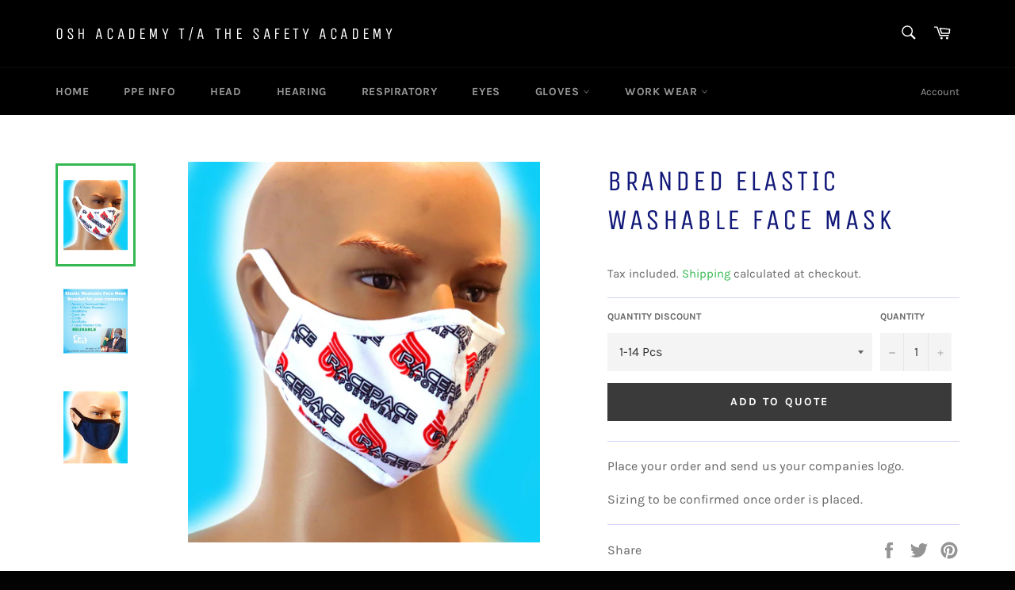

--- FILE ---
content_type: text/html; charset=utf-8
request_url: https://srg-ppe.com/products/branded-elastic-washable-face-mask
body_size: 19113
content:
<!doctype html>
<html class="no-js" lang="en">
<head>

  <meta charset="utf-8">
  <meta http-equiv="X-UA-Compatible" content="IE=edge,chrome=1">
  <meta name="viewport" content="width=device-width,initial-scale=1">
  <meta name="theme-color" content="#000000">

  
    <link rel="shortcut icon" href="//srg-ppe.com/cdn/shop/files/SKILLS-logoJPEG_32x32.jpg?v=1613701623" type="image/png">
  

  <link rel="canonical" href="https://srg-ppe.com/products/branded-elastic-washable-face-mask">
  <title>
  BRANDED Elastic Washable Face Mask &ndash; OSH ACADEMY t/a The Safety Academy
  </title>

  
    <meta name="description" content="Place your order and send us your companies logo. Sizing to be confirmed once order is placed.">
  

  <!-- /snippets/social-meta-tags.liquid -->




<meta property="og:site_name" content="OSH ACADEMY t/a The Safety Academy">
<meta property="og:url" content="https://srg-ppe.com/products/branded-elastic-washable-face-mask">
<meta property="og:title" content="BRANDED Elastic Washable Face Mask">
<meta property="og:type" content="product">
<meta property="og:description" content="Place your order and send us your companies logo. Sizing to be confirmed once order is placed.">

  <meta property="og:price:amount" content="0.00">
  <meta property="og:price:currency" content="ZAR">

<meta property="og:image" content="http://srg-ppe.com/cdn/shop/products/Branded_Mask_1200x1200.jpg?v=1587740386"><meta property="og:image" content="http://srg-ppe.com/cdn/shop/products/BrandedMasksInfo_1200x1200.jpg?v=1587740386"><meta property="og:image" content="http://srg-ppe.com/cdn/shop/products/Plain_mask_1200x1200.jpg?v=1587740386">
<meta property="og:image:secure_url" content="https://srg-ppe.com/cdn/shop/products/Branded_Mask_1200x1200.jpg?v=1587740386"><meta property="og:image:secure_url" content="https://srg-ppe.com/cdn/shop/products/BrandedMasksInfo_1200x1200.jpg?v=1587740386"><meta property="og:image:secure_url" content="https://srg-ppe.com/cdn/shop/products/Plain_mask_1200x1200.jpg?v=1587740386">


  <meta name="twitter:site" content="@skillschatter?lang=en">

<meta name="twitter:card" content="summary_large_image">
<meta name="twitter:title" content="BRANDED Elastic Washable Face Mask">
<meta name="twitter:description" content="Place your order and send us your companies logo. Sizing to be confirmed once order is placed.">


  <script>
    document.documentElement.className = document.documentElement.className.replace('no-js', 'js');
  </script>

  <link href="//srg-ppe.com/cdn/shop/t/2/assets/theme.scss.css?v=72153461563406840641662016727" rel="stylesheet" type="text/css" media="all" />

  <script>
    window.theme = window.theme || {};

    theme.strings = {
      stockAvailable: "1 available",
      addToCart: "Add to Cart",
      soldOut: "Sold Out",
      unavailable: "Unavailable",
      noStockAvailable: "The item could not be added to your cart because there are not enough in stock.",
      willNotShipUntil: "Will not ship until [date]",
      willBeInStockAfter: "Will be in stock after [date]",
      totalCartDiscount: "You're saving [savings]",
      addressError: "Error looking up that address",
      addressNoResults: "No results for that address",
      addressQueryLimit: "You have exceeded the Google API usage limit. Consider upgrading to a \u003ca href=\"https:\/\/developers.google.com\/maps\/premium\/usage-limits\"\u003ePremium Plan\u003c\/a\u003e.",
      authError: "There was a problem authenticating your Google Maps API Key.",
      slideNumber: "Slide [slide_number], current"
    };
  </script>

  <script src="//srg-ppe.com/cdn/shop/t/2/assets/lazysizes.min.js?v=56045284683979784691579877469" async="async"></script>

  

  <script src="//srg-ppe.com/cdn/shop/t/2/assets/vendor.js?v=59352919779726365461579877471" defer="defer"></script>

  
    <script>
      window.theme = window.theme || {};
      theme.moneyFormat = "R {{amount}}";
    </script>
  

  <script src="//srg-ppe.com/cdn/shop/t/2/assets/theme.js?v=17829490311171280061579877470" defer="defer"></script>

  <script>window.performance && window.performance.mark && window.performance.mark('shopify.content_for_header.start');</script><meta id="shopify-digital-wallet" name="shopify-digital-wallet" content="/31285739658/digital_wallets/dialog">
<link rel="alternate" type="application/json+oembed" href="https://srg-ppe.com/products/branded-elastic-washable-face-mask.oembed">
<script async="async" src="/checkouts/internal/preloads.js?locale=en-ZA"></script>
<script id="shopify-features" type="application/json">{"accessToken":"6590fc5f288fc681cd483b4398a06a40","betas":["rich-media-storefront-analytics"],"domain":"srg-ppe.com","predictiveSearch":true,"shopId":31285739658,"locale":"en"}</script>
<script>var Shopify = Shopify || {};
Shopify.shop = "skills-resource-group.myshopify.com";
Shopify.locale = "en";
Shopify.currency = {"active":"ZAR","rate":"1.0"};
Shopify.country = "ZA";
Shopify.theme = {"name":"Venture","id":85254733962,"schema_name":"Venture","schema_version":"11.0.5","theme_store_id":775,"role":"main"};
Shopify.theme.handle = "null";
Shopify.theme.style = {"id":null,"handle":null};
Shopify.cdnHost = "srg-ppe.com/cdn";
Shopify.routes = Shopify.routes || {};
Shopify.routes.root = "/";</script>
<script type="module">!function(o){(o.Shopify=o.Shopify||{}).modules=!0}(window);</script>
<script>!function(o){function n(){var o=[];function n(){o.push(Array.prototype.slice.apply(arguments))}return n.q=o,n}var t=o.Shopify=o.Shopify||{};t.loadFeatures=n(),t.autoloadFeatures=n()}(window);</script>
<script id="shop-js-analytics" type="application/json">{"pageType":"product"}</script>
<script defer="defer" async type="module" src="//srg-ppe.com/cdn/shopifycloud/shop-js/modules/v2/client.init-shop-cart-sync_C5BV16lS.en.esm.js"></script>
<script defer="defer" async type="module" src="//srg-ppe.com/cdn/shopifycloud/shop-js/modules/v2/chunk.common_CygWptCX.esm.js"></script>
<script type="module">
  await import("//srg-ppe.com/cdn/shopifycloud/shop-js/modules/v2/client.init-shop-cart-sync_C5BV16lS.en.esm.js");
await import("//srg-ppe.com/cdn/shopifycloud/shop-js/modules/v2/chunk.common_CygWptCX.esm.js");

  window.Shopify.SignInWithShop?.initShopCartSync?.({"fedCMEnabled":true,"windoidEnabled":true});

</script>
<script>(function() {
  var isLoaded = false;
  function asyncLoad() {
    if (isLoaded) return;
    isLoaded = true;
    var urls = ["https:\/\/cdn.shopify.com\/s\/files\/1\/0312\/8573\/9658\/t\/2\/assets\/globorequestforquote_init.js?shop=skills-resource-group.myshopify.com"];
    for (var i = 0; i < urls.length; i++) {
      var s = document.createElement('script');
      s.type = 'text/javascript';
      s.async = true;
      s.src = urls[i];
      var x = document.getElementsByTagName('script')[0];
      x.parentNode.insertBefore(s, x);
    }
  };
  if(window.attachEvent) {
    window.attachEvent('onload', asyncLoad);
  } else {
    window.addEventListener('load', asyncLoad, false);
  }
})();</script>
<script id="__st">var __st={"a":31285739658,"offset":7200,"reqid":"ed646d24-3405-4ddd-b178-7e179d20b7bf-1768691538","pageurl":"srg-ppe.com\/products\/branded-elastic-washable-face-mask","u":"9af22aa2f109","p":"product","rtyp":"product","rid":5025935786122};</script>
<script>window.ShopifyPaypalV4VisibilityTracking = true;</script>
<script id="captcha-bootstrap">!function(){'use strict';const t='contact',e='account',n='new_comment',o=[[t,t],['blogs',n],['comments',n],[t,'customer']],c=[[e,'customer_login'],[e,'guest_login'],[e,'recover_customer_password'],[e,'create_customer']],r=t=>t.map((([t,e])=>`form[action*='/${t}']:not([data-nocaptcha='true']) input[name='form_type'][value='${e}']`)).join(','),a=t=>()=>t?[...document.querySelectorAll(t)].map((t=>t.form)):[];function s(){const t=[...o],e=r(t);return a(e)}const i='password',u='form_key',d=['recaptcha-v3-token','g-recaptcha-response','h-captcha-response',i],f=()=>{try{return window.sessionStorage}catch{return}},m='__shopify_v',_=t=>t.elements[u];function p(t,e,n=!1){try{const o=window.sessionStorage,c=JSON.parse(o.getItem(e)),{data:r}=function(t){const{data:e,action:n}=t;return t[m]||n?{data:e,action:n}:{data:t,action:n}}(c);for(const[e,n]of Object.entries(r))t.elements[e]&&(t.elements[e].value=n);n&&o.removeItem(e)}catch(o){console.error('form repopulation failed',{error:o})}}const l='form_type',E='cptcha';function T(t){t.dataset[E]=!0}const w=window,h=w.document,L='Shopify',v='ce_forms',y='captcha';let A=!1;((t,e)=>{const n=(g='f06e6c50-85a8-45c8-87d0-21a2b65856fe',I='https://cdn.shopify.com/shopifycloud/storefront-forms-hcaptcha/ce_storefront_forms_captcha_hcaptcha.v1.5.2.iife.js',D={infoText:'Protected by hCaptcha',privacyText:'Privacy',termsText:'Terms'},(t,e,n)=>{const o=w[L][v],c=o.bindForm;if(c)return c(t,g,e,D).then(n);var r;o.q.push([[t,g,e,D],n]),r=I,A||(h.body.append(Object.assign(h.createElement('script'),{id:'captcha-provider',async:!0,src:r})),A=!0)});var g,I,D;w[L]=w[L]||{},w[L][v]=w[L][v]||{},w[L][v].q=[],w[L][y]=w[L][y]||{},w[L][y].protect=function(t,e){n(t,void 0,e),T(t)},Object.freeze(w[L][y]),function(t,e,n,w,h,L){const[v,y,A,g]=function(t,e,n){const i=e?o:[],u=t?c:[],d=[...i,...u],f=r(d),m=r(i),_=r(d.filter((([t,e])=>n.includes(e))));return[a(f),a(m),a(_),s()]}(w,h,L),I=t=>{const e=t.target;return e instanceof HTMLFormElement?e:e&&e.form},D=t=>v().includes(t);t.addEventListener('submit',(t=>{const e=I(t);if(!e)return;const n=D(e)&&!e.dataset.hcaptchaBound&&!e.dataset.recaptchaBound,o=_(e),c=g().includes(e)&&(!o||!o.value);(n||c)&&t.preventDefault(),c&&!n&&(function(t){try{if(!f())return;!function(t){const e=f();if(!e)return;const n=_(t);if(!n)return;const o=n.value;o&&e.removeItem(o)}(t);const e=Array.from(Array(32),(()=>Math.random().toString(36)[2])).join('');!function(t,e){_(t)||t.append(Object.assign(document.createElement('input'),{type:'hidden',name:u})),t.elements[u].value=e}(t,e),function(t,e){const n=f();if(!n)return;const o=[...t.querySelectorAll(`input[type='${i}']`)].map((({name:t})=>t)),c=[...d,...o],r={};for(const[a,s]of new FormData(t).entries())c.includes(a)||(r[a]=s);n.setItem(e,JSON.stringify({[m]:1,action:t.action,data:r}))}(t,e)}catch(e){console.error('failed to persist form',e)}}(e),e.submit())}));const S=(t,e)=>{t&&!t.dataset[E]&&(n(t,e.some((e=>e===t))),T(t))};for(const o of['focusin','change'])t.addEventListener(o,(t=>{const e=I(t);D(e)&&S(e,y())}));const B=e.get('form_key'),M=e.get(l),P=B&&M;t.addEventListener('DOMContentLoaded',(()=>{const t=y();if(P)for(const e of t)e.elements[l].value===M&&p(e,B);[...new Set([...A(),...v().filter((t=>'true'===t.dataset.shopifyCaptcha))])].forEach((e=>S(e,t)))}))}(h,new URLSearchParams(w.location.search),n,t,e,['guest_login'])})(!0,!0)}();</script>
<script integrity="sha256-4kQ18oKyAcykRKYeNunJcIwy7WH5gtpwJnB7kiuLZ1E=" data-source-attribution="shopify.loadfeatures" defer="defer" src="//srg-ppe.com/cdn/shopifycloud/storefront/assets/storefront/load_feature-a0a9edcb.js" crossorigin="anonymous"></script>
<script data-source-attribution="shopify.dynamic_checkout.dynamic.init">var Shopify=Shopify||{};Shopify.PaymentButton=Shopify.PaymentButton||{isStorefrontPortableWallets:!0,init:function(){window.Shopify.PaymentButton.init=function(){};var t=document.createElement("script");t.src="https://srg-ppe.com/cdn/shopifycloud/portable-wallets/latest/portable-wallets.en.js",t.type="module",document.head.appendChild(t)}};
</script>
<script data-source-attribution="shopify.dynamic_checkout.buyer_consent">
  function portableWalletsHideBuyerConsent(e){var t=document.getElementById("shopify-buyer-consent"),n=document.getElementById("shopify-subscription-policy-button");t&&n&&(t.classList.add("hidden"),t.setAttribute("aria-hidden","true"),n.removeEventListener("click",e))}function portableWalletsShowBuyerConsent(e){var t=document.getElementById("shopify-buyer-consent"),n=document.getElementById("shopify-subscription-policy-button");t&&n&&(t.classList.remove("hidden"),t.removeAttribute("aria-hidden"),n.addEventListener("click",e))}window.Shopify?.PaymentButton&&(window.Shopify.PaymentButton.hideBuyerConsent=portableWalletsHideBuyerConsent,window.Shopify.PaymentButton.showBuyerConsent=portableWalletsShowBuyerConsent);
</script>
<script data-source-attribution="shopify.dynamic_checkout.cart.bootstrap">document.addEventListener("DOMContentLoaded",(function(){function t(){return document.querySelector("shopify-accelerated-checkout-cart, shopify-accelerated-checkout")}if(t())Shopify.PaymentButton.init();else{new MutationObserver((function(e,n){t()&&(Shopify.PaymentButton.init(),n.disconnect())})).observe(document.body,{childList:!0,subtree:!0})}}));
</script>

<script>window.performance && window.performance.mark && window.performance.mark('shopify.content_for_header.end');</script>
	<link href="//srg-ppe.com/cdn/shop/t/2/assets/globorequestforquote.css?v=34900564615876667551591956931" rel="stylesheet" type="text/css" media="all" /><script src="//srg-ppe.com/cdn/shop/t/2/assets/globorequestforquote_params.js?v=160559757290152461311648617435" type="text/javascript"></script><style>
    .rfq-btn{
        background: ;
        color: ;
        font-size: px;
    }
</style>
<script type="text/javascript">
    var GRFQConfigs = GRFQConfigs || {};
    GRFQConfigs.customer = {
        'id': '',
        'email': '',
        'name': ''
    };
    GRFQConfigs.product = {"id":5025935786122,"title":"BRANDED Elastic Washable Face Mask","handle":"branded-elastic-washable-face-mask","description":"\u003cp\u003ePlace your order and send us your companies logo.\u003c\/p\u003e\n\u003cp\u003eSizing to be confirmed once order is placed.\u003c\/p\u003e","published_at":"2020-04-24T13:53:10+02:00","created_at":"2020-04-24T16:59:44+02:00","vendor":"Skills Resource Group","type":"","tags":[],"price":0,"price_min":0,"price_max":0,"available":true,"price_varies":false,"compare_at_price":null,"compare_at_price_min":0,"compare_at_price_max":0,"compare_at_price_varies":false,"variants":[{"id":33715250954378,"title":"1-14 Pcs","option1":"1-14 Pcs","option2":null,"option3":null,"sku":"","requires_shipping":true,"taxable":true,"featured_image":null,"available":true,"name":"BRANDED Elastic Washable Face Mask - 1-14 Pcs","public_title":"1-14 Pcs","options":["1-14 Pcs"],"price":0,"weight":0,"compare_at_price":null,"inventory_management":null,"barcode":"","requires_selling_plan":false,"selling_plan_allocations":[]},{"id":33715250987146,"title":"15-29 Pcs","option1":"15-29 Pcs","option2":null,"option3":null,"sku":"","requires_shipping":true,"taxable":true,"featured_image":null,"available":true,"name":"BRANDED Elastic Washable Face Mask - 15-29 Pcs","public_title":"15-29 Pcs","options":["15-29 Pcs"],"price":0,"weight":0,"compare_at_price":null,"inventory_management":null,"barcode":"","requires_selling_plan":false,"selling_plan_allocations":[]},{"id":33715251019914,"title":"30-49 Pcs","option1":"30-49 Pcs","option2":null,"option3":null,"sku":"","requires_shipping":true,"taxable":true,"featured_image":null,"available":true,"name":"BRANDED Elastic Washable Face Mask - 30-49 Pcs","public_title":"30-49 Pcs","options":["30-49 Pcs"],"price":0,"weight":0,"compare_at_price":null,"inventory_management":null,"barcode":"","requires_selling_plan":false,"selling_plan_allocations":[]},{"id":33715251052682,"title":"50-99 Pcs","option1":"50-99 Pcs","option2":null,"option3":null,"sku":"","requires_shipping":true,"taxable":true,"featured_image":null,"available":true,"name":"BRANDED Elastic Washable Face Mask - 50-99 Pcs","public_title":"50-99 Pcs","options":["50-99 Pcs"],"price":0,"weight":0,"compare_at_price":null,"inventory_management":null,"barcode":"","requires_selling_plan":false,"selling_plan_allocations":[]},{"id":33715251085450,"title":"100-499 Pcs","option1":"100-499 Pcs","option2":null,"option3":null,"sku":"","requires_shipping":true,"taxable":true,"featured_image":null,"available":true,"name":"BRANDED Elastic Washable Face Mask - 100-499 Pcs","public_title":"100-499 Pcs","options":["100-499 Pcs"],"price":0,"weight":0,"compare_at_price":null,"inventory_management":null,"barcode":"","requires_selling_plan":false,"selling_plan_allocations":[]},{"id":33715251118218,"title":"500-999 Pcs","option1":"500-999 Pcs","option2":null,"option3":null,"sku":"","requires_shipping":true,"taxable":true,"featured_image":null,"available":true,"name":"BRANDED Elastic Washable Face Mask - 500-999 Pcs","public_title":"500-999 Pcs","options":["500-999 Pcs"],"price":0,"weight":0,"compare_at_price":null,"inventory_management":null,"barcode":"","requires_selling_plan":false,"selling_plan_allocations":[]},{"id":33715251150986,"title":"1000-1999 Pcs","option1":"1000-1999 Pcs","option2":null,"option3":null,"sku":"","requires_shipping":true,"taxable":true,"featured_image":null,"available":true,"name":"BRANDED Elastic Washable Face Mask - 1000-1999 Pcs","public_title":"1000-1999 Pcs","options":["1000-1999 Pcs"],"price":0,"weight":0,"compare_at_price":null,"inventory_management":null,"barcode":"","requires_selling_plan":false,"selling_plan_allocations":[]},{"id":33715251216522,"title":"2000-2999 Pcs","option1":"2000-2999 Pcs","option2":null,"option3":null,"sku":"","requires_shipping":true,"taxable":true,"featured_image":null,"available":true,"name":"BRANDED Elastic Washable Face Mask - 2000-2999 Pcs","public_title":"2000-2999 Pcs","options":["2000-2999 Pcs"],"price":0,"weight":0,"compare_at_price":null,"inventory_management":null,"barcode":"","requires_selling_plan":false,"selling_plan_allocations":[]},{"id":33715251249290,"title":"3000-3999 Pcs","option1":"3000-3999 Pcs","option2":null,"option3":null,"sku":"","requires_shipping":true,"taxable":true,"featured_image":null,"available":true,"name":"BRANDED Elastic Washable Face Mask - 3000-3999 Pcs","public_title":"3000-3999 Pcs","options":["3000-3999 Pcs"],"price":0,"weight":0,"compare_at_price":null,"inventory_management":null,"barcode":"","requires_selling_plan":false,"selling_plan_allocations":[]},{"id":33715251282058,"title":"4000-4999 Pcs","option1":"4000-4999 Pcs","option2":null,"option3":null,"sku":"","requires_shipping":true,"taxable":true,"featured_image":null,"available":true,"name":"BRANDED Elastic Washable Face Mask - 4000-4999 Pcs","public_title":"4000-4999 Pcs","options":["4000-4999 Pcs"],"price":0,"weight":0,"compare_at_price":null,"inventory_management":null,"barcode":"","requires_selling_plan":false,"selling_plan_allocations":[]},{"id":33715251314826,"title":"5000-9999 Pcs","option1":"5000-9999 Pcs","option2":null,"option3":null,"sku":"","requires_shipping":true,"taxable":true,"featured_image":null,"available":true,"name":"BRANDED Elastic Washable Face Mask - 5000-9999 Pcs","public_title":"5000-9999 Pcs","options":["5000-9999 Pcs"],"price":0,"weight":0,"compare_at_price":null,"inventory_management":null,"barcode":"","requires_selling_plan":false,"selling_plan_allocations":[]},{"id":33715251347594,"title":"10000-49999 Pcs","option1":"10000-49999 Pcs","option2":null,"option3":null,"sku":"","requires_shipping":true,"taxable":true,"featured_image":null,"available":true,"name":"BRANDED Elastic Washable Face Mask - 10000-49999 Pcs","public_title":"10000-49999 Pcs","options":["10000-49999 Pcs"],"price":0,"weight":0,"compare_at_price":null,"inventory_management":null,"barcode":"","requires_selling_plan":false,"selling_plan_allocations":[]},{"id":33715251380362,"title":"50000-99999Pcs","option1":"50000-99999Pcs","option2":null,"option3":null,"sku":"","requires_shipping":true,"taxable":true,"featured_image":null,"available":true,"name":"BRANDED Elastic Washable Face Mask - 50000-99999Pcs","public_title":"50000-99999Pcs","options":["50000-99999Pcs"],"price":0,"weight":0,"compare_at_price":null,"inventory_management":null,"barcode":"","requires_selling_plan":false,"selling_plan_allocations":[]},{"id":33715251413130,"title":"100000 and More","option1":"100000 and More","option2":null,"option3":null,"sku":"","requires_shipping":true,"taxable":true,"featured_image":null,"available":true,"name":"BRANDED Elastic Washable Face Mask - 100000 and More","public_title":"100000 and More","options":["100000 and More"],"price":0,"weight":0,"compare_at_price":null,"inventory_management":null,"barcode":"","requires_selling_plan":false,"selling_plan_allocations":[]}],"images":["\/\/srg-ppe.com\/cdn\/shop\/products\/Branded_Mask.jpg?v=1587740386","\/\/srg-ppe.com\/cdn\/shop\/products\/BrandedMasksInfo.jpg?v=1587740386","\/\/srg-ppe.com\/cdn\/shop\/products\/Plain_mask.jpg?v=1587740386"],"featured_image":"\/\/srg-ppe.com\/cdn\/shop\/products\/Branded_Mask.jpg?v=1587740386","options":["Quantity Discount"],"media":[{"alt":null,"id":8326087245962,"position":1,"preview_image":{"aspect_ratio":0.926,"height":1591,"width":1473,"src":"\/\/srg-ppe.com\/cdn\/shop\/products\/Branded_Mask.jpg?v=1587740386"},"aspect_ratio":0.926,"height":1591,"media_type":"image","src":"\/\/srg-ppe.com\/cdn\/shop\/products\/Branded_Mask.jpg?v=1587740386","width":1473},{"alt":null,"id":8326087278730,"position":2,"preview_image":{"aspect_ratio":1.001,"height":959,"width":960,"src":"\/\/srg-ppe.com\/cdn\/shop\/products\/BrandedMasksInfo.jpg?v=1587740386"},"aspect_ratio":1.001,"height":959,"media_type":"image","src":"\/\/srg-ppe.com\/cdn\/shop\/products\/BrandedMasksInfo.jpg?v=1587740386","width":960},{"alt":null,"id":8326087311498,"position":3,"preview_image":{"aspect_ratio":0.888,"height":1591,"width":1413,"src":"\/\/srg-ppe.com\/cdn\/shop\/products\/Plain_mask.jpg?v=1587740386"},"aspect_ratio":0.888,"height":1591,"media_type":"image","src":"\/\/srg-ppe.com\/cdn\/shop\/products\/Plain_mask.jpg?v=1587740386","width":1413}],"requires_selling_plan":false,"selling_plan_groups":[],"content":"\u003cp\u003ePlace your order and send us your companies logo.\u003c\/p\u003e\n\u003cp\u003eSizing to be confirmed once order is placed.\u003c\/p\u003e"};
            GRFQConfigs.product.selected_or_first_available_variant = {"id":33715250954378,"title":"1-14 Pcs","option1":"1-14 Pcs","option2":null,"option3":null,"sku":"","requires_shipping":true,"taxable":true,"featured_image":null,"available":true,"name":"BRANDED Elastic Washable Face Mask - 1-14 Pcs","public_title":"1-14 Pcs","options":["1-14 Pcs"],"price":0,"weight":0,"compare_at_price":null,"inventory_management":null,"barcode":"","requires_selling_plan":false,"selling_plan_allocations":[]}        </script>
<script type="text/javascript" src="//srg-ppe.com/cdn/shop/t/2/assets/globorequestforquote.js?v=7183234929552230081591956932" defer="defer"></script>
    <script> 
        if(typeof GRFQConfigs.product['collection'] === 'undefined') 
            GRFQConfigs.product['collection'] = []; 
        GRFQConfigs.product['collection'].push('169655894154'); 
    </script> 

<link href="https://monorail-edge.shopifysvc.com" rel="dns-prefetch">
<script>(function(){if ("sendBeacon" in navigator && "performance" in window) {try {var session_token_from_headers = performance.getEntriesByType('navigation')[0].serverTiming.find(x => x.name == '_s').description;} catch {var session_token_from_headers = undefined;}var session_cookie_matches = document.cookie.match(/_shopify_s=([^;]*)/);var session_token_from_cookie = session_cookie_matches && session_cookie_matches.length === 2 ? session_cookie_matches[1] : "";var session_token = session_token_from_headers || session_token_from_cookie || "";function handle_abandonment_event(e) {var entries = performance.getEntries().filter(function(entry) {return /monorail-edge.shopifysvc.com/.test(entry.name);});if (!window.abandonment_tracked && entries.length === 0) {window.abandonment_tracked = true;var currentMs = Date.now();var navigation_start = performance.timing.navigationStart;var payload = {shop_id: 31285739658,url: window.location.href,navigation_start,duration: currentMs - navigation_start,session_token,page_type: "product"};window.navigator.sendBeacon("https://monorail-edge.shopifysvc.com/v1/produce", JSON.stringify({schema_id: "online_store_buyer_site_abandonment/1.1",payload: payload,metadata: {event_created_at_ms: currentMs,event_sent_at_ms: currentMs}}));}}window.addEventListener('pagehide', handle_abandonment_event);}}());</script>
<script id="web-pixels-manager-setup">(function e(e,d,r,n,o){if(void 0===o&&(o={}),!Boolean(null===(a=null===(i=window.Shopify)||void 0===i?void 0:i.analytics)||void 0===a?void 0:a.replayQueue)){var i,a;window.Shopify=window.Shopify||{};var t=window.Shopify;t.analytics=t.analytics||{};var s=t.analytics;s.replayQueue=[],s.publish=function(e,d,r){return s.replayQueue.push([e,d,r]),!0};try{self.performance.mark("wpm:start")}catch(e){}var l=function(){var e={modern:/Edge?\/(1{2}[4-9]|1[2-9]\d|[2-9]\d{2}|\d{4,})\.\d+(\.\d+|)|Firefox\/(1{2}[4-9]|1[2-9]\d|[2-9]\d{2}|\d{4,})\.\d+(\.\d+|)|Chrom(ium|e)\/(9{2}|\d{3,})\.\d+(\.\d+|)|(Maci|X1{2}).+ Version\/(15\.\d+|(1[6-9]|[2-9]\d|\d{3,})\.\d+)([,.]\d+|)( \(\w+\)|)( Mobile\/\w+|) Safari\/|Chrome.+OPR\/(9{2}|\d{3,})\.\d+\.\d+|(CPU[ +]OS|iPhone[ +]OS|CPU[ +]iPhone|CPU IPhone OS|CPU iPad OS)[ +]+(15[._]\d+|(1[6-9]|[2-9]\d|\d{3,})[._]\d+)([._]\d+|)|Android:?[ /-](13[3-9]|1[4-9]\d|[2-9]\d{2}|\d{4,})(\.\d+|)(\.\d+|)|Android.+Firefox\/(13[5-9]|1[4-9]\d|[2-9]\d{2}|\d{4,})\.\d+(\.\d+|)|Android.+Chrom(ium|e)\/(13[3-9]|1[4-9]\d|[2-9]\d{2}|\d{4,})\.\d+(\.\d+|)|SamsungBrowser\/([2-9]\d|\d{3,})\.\d+/,legacy:/Edge?\/(1[6-9]|[2-9]\d|\d{3,})\.\d+(\.\d+|)|Firefox\/(5[4-9]|[6-9]\d|\d{3,})\.\d+(\.\d+|)|Chrom(ium|e)\/(5[1-9]|[6-9]\d|\d{3,})\.\d+(\.\d+|)([\d.]+$|.*Safari\/(?![\d.]+ Edge\/[\d.]+$))|(Maci|X1{2}).+ Version\/(10\.\d+|(1[1-9]|[2-9]\d|\d{3,})\.\d+)([,.]\d+|)( \(\w+\)|)( Mobile\/\w+|) Safari\/|Chrome.+OPR\/(3[89]|[4-9]\d|\d{3,})\.\d+\.\d+|(CPU[ +]OS|iPhone[ +]OS|CPU[ +]iPhone|CPU IPhone OS|CPU iPad OS)[ +]+(10[._]\d+|(1[1-9]|[2-9]\d|\d{3,})[._]\d+)([._]\d+|)|Android:?[ /-](13[3-9]|1[4-9]\d|[2-9]\d{2}|\d{4,})(\.\d+|)(\.\d+|)|Mobile Safari.+OPR\/([89]\d|\d{3,})\.\d+\.\d+|Android.+Firefox\/(13[5-9]|1[4-9]\d|[2-9]\d{2}|\d{4,})\.\d+(\.\d+|)|Android.+Chrom(ium|e)\/(13[3-9]|1[4-9]\d|[2-9]\d{2}|\d{4,})\.\d+(\.\d+|)|Android.+(UC? ?Browser|UCWEB|U3)[ /]?(15\.([5-9]|\d{2,})|(1[6-9]|[2-9]\d|\d{3,})\.\d+)\.\d+|SamsungBrowser\/(5\.\d+|([6-9]|\d{2,})\.\d+)|Android.+MQ{2}Browser\/(14(\.(9|\d{2,})|)|(1[5-9]|[2-9]\d|\d{3,})(\.\d+|))(\.\d+|)|K[Aa][Ii]OS\/(3\.\d+|([4-9]|\d{2,})\.\d+)(\.\d+|)/},d=e.modern,r=e.legacy,n=navigator.userAgent;return n.match(d)?"modern":n.match(r)?"legacy":"unknown"}(),u="modern"===l?"modern":"legacy",c=(null!=n?n:{modern:"",legacy:""})[u],f=function(e){return[e.baseUrl,"/wpm","/b",e.hashVersion,"modern"===e.buildTarget?"m":"l",".js"].join("")}({baseUrl:d,hashVersion:r,buildTarget:u}),m=function(e){var d=e.version,r=e.bundleTarget,n=e.surface,o=e.pageUrl,i=e.monorailEndpoint;return{emit:function(e){var a=e.status,t=e.errorMsg,s=(new Date).getTime(),l=JSON.stringify({metadata:{event_sent_at_ms:s},events:[{schema_id:"web_pixels_manager_load/3.1",payload:{version:d,bundle_target:r,page_url:o,status:a,surface:n,error_msg:t},metadata:{event_created_at_ms:s}}]});if(!i)return console&&console.warn&&console.warn("[Web Pixels Manager] No Monorail endpoint provided, skipping logging."),!1;try{return self.navigator.sendBeacon.bind(self.navigator)(i,l)}catch(e){}var u=new XMLHttpRequest;try{return u.open("POST",i,!0),u.setRequestHeader("Content-Type","text/plain"),u.send(l),!0}catch(e){return console&&console.warn&&console.warn("[Web Pixels Manager] Got an unhandled error while logging to Monorail."),!1}}}}({version:r,bundleTarget:l,surface:e.surface,pageUrl:self.location.href,monorailEndpoint:e.monorailEndpoint});try{o.browserTarget=l,function(e){var d=e.src,r=e.async,n=void 0===r||r,o=e.onload,i=e.onerror,a=e.sri,t=e.scriptDataAttributes,s=void 0===t?{}:t,l=document.createElement("script"),u=document.querySelector("head"),c=document.querySelector("body");if(l.async=n,l.src=d,a&&(l.integrity=a,l.crossOrigin="anonymous"),s)for(var f in s)if(Object.prototype.hasOwnProperty.call(s,f))try{l.dataset[f]=s[f]}catch(e){}if(o&&l.addEventListener("load",o),i&&l.addEventListener("error",i),u)u.appendChild(l);else{if(!c)throw new Error("Did not find a head or body element to append the script");c.appendChild(l)}}({src:f,async:!0,onload:function(){if(!function(){var e,d;return Boolean(null===(d=null===(e=window.Shopify)||void 0===e?void 0:e.analytics)||void 0===d?void 0:d.initialized)}()){var d=window.webPixelsManager.init(e)||void 0;if(d){var r=window.Shopify.analytics;r.replayQueue.forEach((function(e){var r=e[0],n=e[1],o=e[2];d.publishCustomEvent(r,n,o)})),r.replayQueue=[],r.publish=d.publishCustomEvent,r.visitor=d.visitor,r.initialized=!0}}},onerror:function(){return m.emit({status:"failed",errorMsg:"".concat(f," has failed to load")})},sri:function(e){var d=/^sha384-[A-Za-z0-9+/=]+$/;return"string"==typeof e&&d.test(e)}(c)?c:"",scriptDataAttributes:o}),m.emit({status:"loading"})}catch(e){m.emit({status:"failed",errorMsg:(null==e?void 0:e.message)||"Unknown error"})}}})({shopId: 31285739658,storefrontBaseUrl: "https://srg-ppe.com",extensionsBaseUrl: "https://extensions.shopifycdn.com/cdn/shopifycloud/web-pixels-manager",monorailEndpoint: "https://monorail-edge.shopifysvc.com/unstable/produce_batch",surface: "storefront-renderer",enabledBetaFlags: ["2dca8a86"],webPixelsConfigList: [{"id":"88015019","eventPayloadVersion":"v1","runtimeContext":"LAX","scriptVersion":"1","type":"CUSTOM","privacyPurposes":["ANALYTICS"],"name":"Google Analytics tag (migrated)"},{"id":"shopify-app-pixel","configuration":"{}","eventPayloadVersion":"v1","runtimeContext":"STRICT","scriptVersion":"0450","apiClientId":"shopify-pixel","type":"APP","privacyPurposes":["ANALYTICS","MARKETING"]},{"id":"shopify-custom-pixel","eventPayloadVersion":"v1","runtimeContext":"LAX","scriptVersion":"0450","apiClientId":"shopify-pixel","type":"CUSTOM","privacyPurposes":["ANALYTICS","MARKETING"]}],isMerchantRequest: false,initData: {"shop":{"name":"OSH ACADEMY t\/a The Safety Academy","paymentSettings":{"currencyCode":"ZAR"},"myshopifyDomain":"skills-resource-group.myshopify.com","countryCode":"ZA","storefrontUrl":"https:\/\/srg-ppe.com"},"customer":null,"cart":null,"checkout":null,"productVariants":[{"price":{"amount":0.0,"currencyCode":"ZAR"},"product":{"title":"BRANDED Elastic Washable Face Mask","vendor":"Skills Resource Group","id":"5025935786122","untranslatedTitle":"BRANDED Elastic Washable Face Mask","url":"\/products\/branded-elastic-washable-face-mask","type":""},"id":"33715250954378","image":{"src":"\/\/srg-ppe.com\/cdn\/shop\/products\/Branded_Mask.jpg?v=1587740386"},"sku":"","title":"1-14 Pcs","untranslatedTitle":"1-14 Pcs"},{"price":{"amount":0.0,"currencyCode":"ZAR"},"product":{"title":"BRANDED Elastic Washable Face Mask","vendor":"Skills Resource Group","id":"5025935786122","untranslatedTitle":"BRANDED Elastic Washable Face Mask","url":"\/products\/branded-elastic-washable-face-mask","type":""},"id":"33715250987146","image":{"src":"\/\/srg-ppe.com\/cdn\/shop\/products\/Branded_Mask.jpg?v=1587740386"},"sku":"","title":"15-29 Pcs","untranslatedTitle":"15-29 Pcs"},{"price":{"amount":0.0,"currencyCode":"ZAR"},"product":{"title":"BRANDED Elastic Washable Face Mask","vendor":"Skills Resource Group","id":"5025935786122","untranslatedTitle":"BRANDED Elastic Washable Face Mask","url":"\/products\/branded-elastic-washable-face-mask","type":""},"id":"33715251019914","image":{"src":"\/\/srg-ppe.com\/cdn\/shop\/products\/Branded_Mask.jpg?v=1587740386"},"sku":"","title":"30-49 Pcs","untranslatedTitle":"30-49 Pcs"},{"price":{"amount":0.0,"currencyCode":"ZAR"},"product":{"title":"BRANDED Elastic Washable Face Mask","vendor":"Skills Resource Group","id":"5025935786122","untranslatedTitle":"BRANDED Elastic Washable Face Mask","url":"\/products\/branded-elastic-washable-face-mask","type":""},"id":"33715251052682","image":{"src":"\/\/srg-ppe.com\/cdn\/shop\/products\/Branded_Mask.jpg?v=1587740386"},"sku":"","title":"50-99 Pcs","untranslatedTitle":"50-99 Pcs"},{"price":{"amount":0.0,"currencyCode":"ZAR"},"product":{"title":"BRANDED Elastic Washable Face Mask","vendor":"Skills Resource Group","id":"5025935786122","untranslatedTitle":"BRANDED Elastic Washable Face Mask","url":"\/products\/branded-elastic-washable-face-mask","type":""},"id":"33715251085450","image":{"src":"\/\/srg-ppe.com\/cdn\/shop\/products\/Branded_Mask.jpg?v=1587740386"},"sku":"","title":"100-499 Pcs","untranslatedTitle":"100-499 Pcs"},{"price":{"amount":0.0,"currencyCode":"ZAR"},"product":{"title":"BRANDED Elastic Washable Face Mask","vendor":"Skills Resource Group","id":"5025935786122","untranslatedTitle":"BRANDED Elastic Washable Face Mask","url":"\/products\/branded-elastic-washable-face-mask","type":""},"id":"33715251118218","image":{"src":"\/\/srg-ppe.com\/cdn\/shop\/products\/Branded_Mask.jpg?v=1587740386"},"sku":"","title":"500-999 Pcs","untranslatedTitle":"500-999 Pcs"},{"price":{"amount":0.0,"currencyCode":"ZAR"},"product":{"title":"BRANDED Elastic Washable Face Mask","vendor":"Skills Resource Group","id":"5025935786122","untranslatedTitle":"BRANDED Elastic Washable Face Mask","url":"\/products\/branded-elastic-washable-face-mask","type":""},"id":"33715251150986","image":{"src":"\/\/srg-ppe.com\/cdn\/shop\/products\/Branded_Mask.jpg?v=1587740386"},"sku":"","title":"1000-1999 Pcs","untranslatedTitle":"1000-1999 Pcs"},{"price":{"amount":0.0,"currencyCode":"ZAR"},"product":{"title":"BRANDED Elastic Washable Face Mask","vendor":"Skills Resource Group","id":"5025935786122","untranslatedTitle":"BRANDED Elastic Washable Face Mask","url":"\/products\/branded-elastic-washable-face-mask","type":""},"id":"33715251216522","image":{"src":"\/\/srg-ppe.com\/cdn\/shop\/products\/Branded_Mask.jpg?v=1587740386"},"sku":"","title":"2000-2999 Pcs","untranslatedTitle":"2000-2999 Pcs"},{"price":{"amount":0.0,"currencyCode":"ZAR"},"product":{"title":"BRANDED Elastic Washable Face Mask","vendor":"Skills Resource Group","id":"5025935786122","untranslatedTitle":"BRANDED Elastic Washable Face Mask","url":"\/products\/branded-elastic-washable-face-mask","type":""},"id":"33715251249290","image":{"src":"\/\/srg-ppe.com\/cdn\/shop\/products\/Branded_Mask.jpg?v=1587740386"},"sku":"","title":"3000-3999 Pcs","untranslatedTitle":"3000-3999 Pcs"},{"price":{"amount":0.0,"currencyCode":"ZAR"},"product":{"title":"BRANDED Elastic Washable Face Mask","vendor":"Skills Resource Group","id":"5025935786122","untranslatedTitle":"BRANDED Elastic Washable Face Mask","url":"\/products\/branded-elastic-washable-face-mask","type":""},"id":"33715251282058","image":{"src":"\/\/srg-ppe.com\/cdn\/shop\/products\/Branded_Mask.jpg?v=1587740386"},"sku":"","title":"4000-4999 Pcs","untranslatedTitle":"4000-4999 Pcs"},{"price":{"amount":0.0,"currencyCode":"ZAR"},"product":{"title":"BRANDED Elastic Washable Face Mask","vendor":"Skills Resource Group","id":"5025935786122","untranslatedTitle":"BRANDED Elastic Washable Face Mask","url":"\/products\/branded-elastic-washable-face-mask","type":""},"id":"33715251314826","image":{"src":"\/\/srg-ppe.com\/cdn\/shop\/products\/Branded_Mask.jpg?v=1587740386"},"sku":"","title":"5000-9999 Pcs","untranslatedTitle":"5000-9999 Pcs"},{"price":{"amount":0.0,"currencyCode":"ZAR"},"product":{"title":"BRANDED Elastic Washable Face Mask","vendor":"Skills Resource Group","id":"5025935786122","untranslatedTitle":"BRANDED Elastic Washable Face Mask","url":"\/products\/branded-elastic-washable-face-mask","type":""},"id":"33715251347594","image":{"src":"\/\/srg-ppe.com\/cdn\/shop\/products\/Branded_Mask.jpg?v=1587740386"},"sku":"","title":"10000-49999 Pcs","untranslatedTitle":"10000-49999 Pcs"},{"price":{"amount":0.0,"currencyCode":"ZAR"},"product":{"title":"BRANDED Elastic Washable Face Mask","vendor":"Skills Resource Group","id":"5025935786122","untranslatedTitle":"BRANDED Elastic Washable Face Mask","url":"\/products\/branded-elastic-washable-face-mask","type":""},"id":"33715251380362","image":{"src":"\/\/srg-ppe.com\/cdn\/shop\/products\/Branded_Mask.jpg?v=1587740386"},"sku":"","title":"50000-99999Pcs","untranslatedTitle":"50000-99999Pcs"},{"price":{"amount":0.0,"currencyCode":"ZAR"},"product":{"title":"BRANDED Elastic Washable Face Mask","vendor":"Skills Resource Group","id":"5025935786122","untranslatedTitle":"BRANDED Elastic Washable Face Mask","url":"\/products\/branded-elastic-washable-face-mask","type":""},"id":"33715251413130","image":{"src":"\/\/srg-ppe.com\/cdn\/shop\/products\/Branded_Mask.jpg?v=1587740386"},"sku":"","title":"100000 and More","untranslatedTitle":"100000 and More"}],"purchasingCompany":null},},"https://srg-ppe.com/cdn","fcfee988w5aeb613cpc8e4bc33m6693e112",{"modern":"","legacy":""},{"shopId":"31285739658","storefrontBaseUrl":"https:\/\/srg-ppe.com","extensionBaseUrl":"https:\/\/extensions.shopifycdn.com\/cdn\/shopifycloud\/web-pixels-manager","surface":"storefront-renderer","enabledBetaFlags":"[\"2dca8a86\"]","isMerchantRequest":"false","hashVersion":"fcfee988w5aeb613cpc8e4bc33m6693e112","publish":"custom","events":"[[\"page_viewed\",{}],[\"product_viewed\",{\"productVariant\":{\"price\":{\"amount\":0.0,\"currencyCode\":\"ZAR\"},\"product\":{\"title\":\"BRANDED Elastic Washable Face Mask\",\"vendor\":\"Skills Resource Group\",\"id\":\"5025935786122\",\"untranslatedTitle\":\"BRANDED Elastic Washable Face Mask\",\"url\":\"\/products\/branded-elastic-washable-face-mask\",\"type\":\"\"},\"id\":\"33715250954378\",\"image\":{\"src\":\"\/\/srg-ppe.com\/cdn\/shop\/products\/Branded_Mask.jpg?v=1587740386\"},\"sku\":\"\",\"title\":\"1-14 Pcs\",\"untranslatedTitle\":\"1-14 Pcs\"}}]]"});</script><script>
  window.ShopifyAnalytics = window.ShopifyAnalytics || {};
  window.ShopifyAnalytics.meta = window.ShopifyAnalytics.meta || {};
  window.ShopifyAnalytics.meta.currency = 'ZAR';
  var meta = {"product":{"id":5025935786122,"gid":"gid:\/\/shopify\/Product\/5025935786122","vendor":"Skills Resource Group","type":"","handle":"branded-elastic-washable-face-mask","variants":[{"id":33715250954378,"price":0,"name":"BRANDED Elastic Washable Face Mask - 1-14 Pcs","public_title":"1-14 Pcs","sku":""},{"id":33715250987146,"price":0,"name":"BRANDED Elastic Washable Face Mask - 15-29 Pcs","public_title":"15-29 Pcs","sku":""},{"id":33715251019914,"price":0,"name":"BRANDED Elastic Washable Face Mask - 30-49 Pcs","public_title":"30-49 Pcs","sku":""},{"id":33715251052682,"price":0,"name":"BRANDED Elastic Washable Face Mask - 50-99 Pcs","public_title":"50-99 Pcs","sku":""},{"id":33715251085450,"price":0,"name":"BRANDED Elastic Washable Face Mask - 100-499 Pcs","public_title":"100-499 Pcs","sku":""},{"id":33715251118218,"price":0,"name":"BRANDED Elastic Washable Face Mask - 500-999 Pcs","public_title":"500-999 Pcs","sku":""},{"id":33715251150986,"price":0,"name":"BRANDED Elastic Washable Face Mask - 1000-1999 Pcs","public_title":"1000-1999 Pcs","sku":""},{"id":33715251216522,"price":0,"name":"BRANDED Elastic Washable Face Mask - 2000-2999 Pcs","public_title":"2000-2999 Pcs","sku":""},{"id":33715251249290,"price":0,"name":"BRANDED Elastic Washable Face Mask - 3000-3999 Pcs","public_title":"3000-3999 Pcs","sku":""},{"id":33715251282058,"price":0,"name":"BRANDED Elastic Washable Face Mask - 4000-4999 Pcs","public_title":"4000-4999 Pcs","sku":""},{"id":33715251314826,"price":0,"name":"BRANDED Elastic Washable Face Mask - 5000-9999 Pcs","public_title":"5000-9999 Pcs","sku":""},{"id":33715251347594,"price":0,"name":"BRANDED Elastic Washable Face Mask - 10000-49999 Pcs","public_title":"10000-49999 Pcs","sku":""},{"id":33715251380362,"price":0,"name":"BRANDED Elastic Washable Face Mask - 50000-99999Pcs","public_title":"50000-99999Pcs","sku":""},{"id":33715251413130,"price":0,"name":"BRANDED Elastic Washable Face Mask - 100000 and More","public_title":"100000 and More","sku":""}],"remote":false},"page":{"pageType":"product","resourceType":"product","resourceId":5025935786122,"requestId":"ed646d24-3405-4ddd-b178-7e179d20b7bf-1768691538"}};
  for (var attr in meta) {
    window.ShopifyAnalytics.meta[attr] = meta[attr];
  }
</script>
<script class="analytics">
  (function () {
    var customDocumentWrite = function(content) {
      var jquery = null;

      if (window.jQuery) {
        jquery = window.jQuery;
      } else if (window.Checkout && window.Checkout.$) {
        jquery = window.Checkout.$;
      }

      if (jquery) {
        jquery('body').append(content);
      }
    };

    var hasLoggedConversion = function(token) {
      if (token) {
        return document.cookie.indexOf('loggedConversion=' + token) !== -1;
      }
      return false;
    }

    var setCookieIfConversion = function(token) {
      if (token) {
        var twoMonthsFromNow = new Date(Date.now());
        twoMonthsFromNow.setMonth(twoMonthsFromNow.getMonth() + 2);

        document.cookie = 'loggedConversion=' + token + '; expires=' + twoMonthsFromNow;
      }
    }

    var trekkie = window.ShopifyAnalytics.lib = window.trekkie = window.trekkie || [];
    if (trekkie.integrations) {
      return;
    }
    trekkie.methods = [
      'identify',
      'page',
      'ready',
      'track',
      'trackForm',
      'trackLink'
    ];
    trekkie.factory = function(method) {
      return function() {
        var args = Array.prototype.slice.call(arguments);
        args.unshift(method);
        trekkie.push(args);
        return trekkie;
      };
    };
    for (var i = 0; i < trekkie.methods.length; i++) {
      var key = trekkie.methods[i];
      trekkie[key] = trekkie.factory(key);
    }
    trekkie.load = function(config) {
      trekkie.config = config || {};
      trekkie.config.initialDocumentCookie = document.cookie;
      var first = document.getElementsByTagName('script')[0];
      var script = document.createElement('script');
      script.type = 'text/javascript';
      script.onerror = function(e) {
        var scriptFallback = document.createElement('script');
        scriptFallback.type = 'text/javascript';
        scriptFallback.onerror = function(error) {
                var Monorail = {
      produce: function produce(monorailDomain, schemaId, payload) {
        var currentMs = new Date().getTime();
        var event = {
          schema_id: schemaId,
          payload: payload,
          metadata: {
            event_created_at_ms: currentMs,
            event_sent_at_ms: currentMs
          }
        };
        return Monorail.sendRequest("https://" + monorailDomain + "/v1/produce", JSON.stringify(event));
      },
      sendRequest: function sendRequest(endpointUrl, payload) {
        // Try the sendBeacon API
        if (window && window.navigator && typeof window.navigator.sendBeacon === 'function' && typeof window.Blob === 'function' && !Monorail.isIos12()) {
          var blobData = new window.Blob([payload], {
            type: 'text/plain'
          });

          if (window.navigator.sendBeacon(endpointUrl, blobData)) {
            return true;
          } // sendBeacon was not successful

        } // XHR beacon

        var xhr = new XMLHttpRequest();

        try {
          xhr.open('POST', endpointUrl);
          xhr.setRequestHeader('Content-Type', 'text/plain');
          xhr.send(payload);
        } catch (e) {
          console.log(e);
        }

        return false;
      },
      isIos12: function isIos12() {
        return window.navigator.userAgent.lastIndexOf('iPhone; CPU iPhone OS 12_') !== -1 || window.navigator.userAgent.lastIndexOf('iPad; CPU OS 12_') !== -1;
      }
    };
    Monorail.produce('monorail-edge.shopifysvc.com',
      'trekkie_storefront_load_errors/1.1',
      {shop_id: 31285739658,
      theme_id: 85254733962,
      app_name: "storefront",
      context_url: window.location.href,
      source_url: "//srg-ppe.com/cdn/s/trekkie.storefront.cd680fe47e6c39ca5d5df5f0a32d569bc48c0f27.min.js"});

        };
        scriptFallback.async = true;
        scriptFallback.src = '//srg-ppe.com/cdn/s/trekkie.storefront.cd680fe47e6c39ca5d5df5f0a32d569bc48c0f27.min.js';
        first.parentNode.insertBefore(scriptFallback, first);
      };
      script.async = true;
      script.src = '//srg-ppe.com/cdn/s/trekkie.storefront.cd680fe47e6c39ca5d5df5f0a32d569bc48c0f27.min.js';
      first.parentNode.insertBefore(script, first);
    };
    trekkie.load(
      {"Trekkie":{"appName":"storefront","development":false,"defaultAttributes":{"shopId":31285739658,"isMerchantRequest":null,"themeId":85254733962,"themeCityHash":"11139804540715656994","contentLanguage":"en","currency":"ZAR","eventMetadataId":"dc3dbe7a-ee44-4268-896e-fc4c6de0de8c"},"isServerSideCookieWritingEnabled":true,"monorailRegion":"shop_domain","enabledBetaFlags":["65f19447"]},"Session Attribution":{},"S2S":{"facebookCapiEnabled":false,"source":"trekkie-storefront-renderer","apiClientId":580111}}
    );

    var loaded = false;
    trekkie.ready(function() {
      if (loaded) return;
      loaded = true;

      window.ShopifyAnalytics.lib = window.trekkie;

      var originalDocumentWrite = document.write;
      document.write = customDocumentWrite;
      try { window.ShopifyAnalytics.merchantGoogleAnalytics.call(this); } catch(error) {};
      document.write = originalDocumentWrite;

      window.ShopifyAnalytics.lib.page(null,{"pageType":"product","resourceType":"product","resourceId":5025935786122,"requestId":"ed646d24-3405-4ddd-b178-7e179d20b7bf-1768691538","shopifyEmitted":true});

      var match = window.location.pathname.match(/checkouts\/(.+)\/(thank_you|post_purchase)/)
      var token = match? match[1]: undefined;
      if (!hasLoggedConversion(token)) {
        setCookieIfConversion(token);
        window.ShopifyAnalytics.lib.track("Viewed Product",{"currency":"ZAR","variantId":33715250954378,"productId":5025935786122,"productGid":"gid:\/\/shopify\/Product\/5025935786122","name":"BRANDED Elastic Washable Face Mask - 1-14 Pcs","price":"0.00","sku":"","brand":"Skills Resource Group","variant":"1-14 Pcs","category":"","nonInteraction":true,"remote":false},undefined,undefined,{"shopifyEmitted":true});
      window.ShopifyAnalytics.lib.track("monorail:\/\/trekkie_storefront_viewed_product\/1.1",{"currency":"ZAR","variantId":33715250954378,"productId":5025935786122,"productGid":"gid:\/\/shopify\/Product\/5025935786122","name":"BRANDED Elastic Washable Face Mask - 1-14 Pcs","price":"0.00","sku":"","brand":"Skills Resource Group","variant":"1-14 Pcs","category":"","nonInteraction":true,"remote":false,"referer":"https:\/\/srg-ppe.com\/products\/branded-elastic-washable-face-mask"});
      }
    });


        var eventsListenerScript = document.createElement('script');
        eventsListenerScript.async = true;
        eventsListenerScript.src = "//srg-ppe.com/cdn/shopifycloud/storefront/assets/shop_events_listener-3da45d37.js";
        document.getElementsByTagName('head')[0].appendChild(eventsListenerScript);

})();</script>
  <script>
  if (!window.ga || (window.ga && typeof window.ga !== 'function')) {
    window.ga = function ga() {
      (window.ga.q = window.ga.q || []).push(arguments);
      if (window.Shopify && window.Shopify.analytics && typeof window.Shopify.analytics.publish === 'function') {
        window.Shopify.analytics.publish("ga_stub_called", {}, {sendTo: "google_osp_migration"});
      }
      console.error("Shopify's Google Analytics stub called with:", Array.from(arguments), "\nSee https://help.shopify.com/manual/promoting-marketing/pixels/pixel-migration#google for more information.");
    };
    if (window.Shopify && window.Shopify.analytics && typeof window.Shopify.analytics.publish === 'function') {
      window.Shopify.analytics.publish("ga_stub_initialized", {}, {sendTo: "google_osp_migration"});
    }
  }
</script>
<script
  defer
  src="https://srg-ppe.com/cdn/shopifycloud/perf-kit/shopify-perf-kit-3.0.4.min.js"
  data-application="storefront-renderer"
  data-shop-id="31285739658"
  data-render-region="gcp-us-central1"
  data-page-type="product"
  data-theme-instance-id="85254733962"
  data-theme-name="Venture"
  data-theme-version="11.0.5"
  data-monorail-region="shop_domain"
  data-resource-timing-sampling-rate="10"
  data-shs="true"
  data-shs-beacon="true"
  data-shs-export-with-fetch="true"
  data-shs-logs-sample-rate="1"
  data-shs-beacon-endpoint="https://srg-ppe.com/api/collect"
></script>
</head>

<body class="template-product" >

  <a class="in-page-link visually-hidden skip-link" href="#MainContent">
    Skip to content
  </a>

  <div id="shopify-section-header" class="shopify-section"><style>
.site-header__logo img {
  max-width: 80px;
}
</style>

<div id="NavDrawer" class="drawer drawer--left">
  <div class="drawer__inner">
    <form action="/search" method="get" class="drawer__search" role="search">
      <input type="search" name="q" placeholder="Search" aria-label="Search" class="drawer__search-input">

      <button type="submit" class="text-link drawer__search-submit">
        <svg aria-hidden="true" focusable="false" role="presentation" class="icon icon-search" viewBox="0 0 32 32"><path fill="#444" d="M21.839 18.771a10.012 10.012 0 0 0 1.57-5.39c0-5.548-4.493-10.048-10.034-10.048-5.548 0-10.041 4.499-10.041 10.048s4.493 10.048 10.034 10.048c2.012 0 3.886-.594 5.456-1.61l.455-.317 7.165 7.165 2.223-2.263-7.158-7.165.33-.468zM18.995 7.767c1.498 1.498 2.322 3.49 2.322 5.608s-.825 4.11-2.322 5.608c-1.498 1.498-3.49 2.322-5.608 2.322s-4.11-.825-5.608-2.322c-1.498-1.498-2.322-3.49-2.322-5.608s.825-4.11 2.322-5.608c1.498-1.498 3.49-2.322 5.608-2.322s4.11.825 5.608 2.322z"/></svg>
        <span class="icon__fallback-text">Search</span>
      </button>
    </form>
    <ul class="drawer__nav">
      
        

        
          <li class="drawer__nav-item">
            <a href="/"
              class="drawer__nav-link drawer__nav-link--top-level"
              
            >
              Home
            </a>
          </li>
        
      
        

        
          <li class="drawer__nav-item">
            <a href="/blogs/news"
              class="drawer__nav-link drawer__nav-link--top-level"
              
            >
              PPE Info
            </a>
          </li>
        
      
        

        
          <li class="drawer__nav-item">
            <a href="/collections/head"
              class="drawer__nav-link drawer__nav-link--top-level"
              
            >
              Head
            </a>
          </li>
        
      
        

        
          <li class="drawer__nav-item">
            <a href="/collections/hearing"
              class="drawer__nav-link drawer__nav-link--top-level"
              
            >
              Hearing
            </a>
          </li>
        
      
        

        
          <li class="drawer__nav-item">
            <a href="/collections/respiratory"
              class="drawer__nav-link drawer__nav-link--top-level"
              
            >
              Respiratory
            </a>
          </li>
        
      
        

        
          <li class="drawer__nav-item">
            <a href="/collections/eyes"
              class="drawer__nav-link drawer__nav-link--top-level"
              
            >
              Eyes
            </a>
          </li>
        
      
        

        
          <li class="drawer__nav-item">
            <div class="drawer__nav-has-sublist">
              <a href="/"
                class="drawer__nav-link drawer__nav-link--top-level drawer__nav-link--split"
                id="DrawerLabel-gloves"
                
              >
                Gloves
              </a>
              <button type="button" aria-controls="DrawerLinklist-gloves" class="text-link drawer__nav-toggle-btn drawer__meganav-toggle" aria-label="Gloves Menu" aria-expanded="false">
                <span class="drawer__nav-toggle--open">
                  <svg aria-hidden="true" focusable="false" role="presentation" class="icon icon-plus" viewBox="0 0 22 21"><path d="M12 11.5h9.5v-2H12V0h-2v9.5H.5v2H10V21h2v-9.5z" fill="#000" fill-rule="evenodd"/></svg>
                </span>
                <span class="drawer__nav-toggle--close">
                  <svg aria-hidden="true" focusable="false" role="presentation" class="icon icon--wide icon-minus" viewBox="0 0 22 3"><path fill="#000" d="M21.5.5v2H.5v-2z" fill-rule="evenodd"/></svg>
                </span>
              </button>
            </div>

            <div class="meganav meganav--drawer" id="DrawerLinklist-gloves" aria-labelledby="DrawerLabel-gloves" role="navigation">
              <ul class="meganav__nav">
                <div class="grid grid--no-gutters meganav__scroller meganav__scroller--has-list">
  <div class="grid__item meganav__list">
    
      <li class="drawer__nav-item">
        
          <a href="/collections/general-working-gloves" 
            class="drawer__nav-link meganav__link"
            
          >
            General Working Gloves
          </a>
        
      </li>
    
      <li class="drawer__nav-item">
        
          <a href="/collections/cold-store-high-dexterity-gloves" 
            class="drawer__nav-link meganav__link"
            
          >
            Cold Store, High Dexterity Gloves
          </a>
        
      </li>
    
      <li class="drawer__nav-item">
        
          <a href="/collections/high-dexterity-nitrile-gloves" 
            class="drawer__nav-link meganav__link"
            
          >
            High Dexterity Nitrile Gloves
          </a>
        
      </li>
    
      <li class="drawer__nav-item">
        
          <a href="/collections/impact-gloves" 
            class="drawer__nav-link meganav__link"
            
          >
            Impact Gloves
          </a>
        
      </li>
    
      <li class="drawer__nav-item">
        
          <a href="/collections/pvc-chemical-resistant-gloves" 
            class="drawer__nav-link meganav__link"
            
          >
            PVC Chemical Resistant Gloves
          </a>
        
      </li>
    
      <li class="drawer__nav-item">
        
          <a href="/collections/pvc-gloves" 
            class="drawer__nav-link meganav__link"
            
          >
            PVC Gloves
          </a>
        
      </li>
    
      <li class="drawer__nav-item">
        
          <a href="/collections/surgical-hygiene-gloves" 
            class="drawer__nav-link meganav__link"
            
          >
            Surgical &amp; Hygiene Gloves
          </a>
        
      </li>
    
      <li class="drawer__nav-item">
        
          <a href="/collections/teaki-5-cut-resistant-gloves" 
            class="drawer__nav-link meganav__link"
            
          >
            TAEKI5 Cut Resistant Gloves
          </a>
        
      </li>
    
      <li class="drawer__nav-item">
        
          <a href="/collections/welding-chemical-resistant-gloves" 
            class="drawer__nav-link meganav__link"
            
          >
            Welding &amp; Chemical Resistant Gloves
          </a>
        
      </li>
    
  </div>
</div>

              </ul>
            </div>
          </li>
        
      
        

        
          <li class="drawer__nav-item">
            <div class="drawer__nav-has-sublist">
              <a href="/collections/reflective-clothing"
                class="drawer__nav-link drawer__nav-link--top-level drawer__nav-link--split"
                id="DrawerLabel-work-wear"
                
              >
                Work Wear
              </a>
              <button type="button" aria-controls="DrawerLinklist-work-wear" class="text-link drawer__nav-toggle-btn drawer__meganav-toggle" aria-label="Work Wear Menu" aria-expanded="false">
                <span class="drawer__nav-toggle--open">
                  <svg aria-hidden="true" focusable="false" role="presentation" class="icon icon-plus" viewBox="0 0 22 21"><path d="M12 11.5h9.5v-2H12V0h-2v9.5H.5v2H10V21h2v-9.5z" fill="#000" fill-rule="evenodd"/></svg>
                </span>
                <span class="drawer__nav-toggle--close">
                  <svg aria-hidden="true" focusable="false" role="presentation" class="icon icon--wide icon-minus" viewBox="0 0 22 3"><path fill="#000" d="M21.5.5v2H.5v-2z" fill-rule="evenodd"/></svg>
                </span>
              </button>
            </div>

            <div class="meganav meganav--drawer" id="DrawerLinklist-work-wear" aria-labelledby="DrawerLabel-work-wear" role="navigation">
              <ul class="meganav__nav">
                <div class="grid grid--no-gutters meganav__scroller meganav__scroller--has-list">
  <div class="grid__item meganav__list">
    
      <li class="drawer__nav-item">
        
          <a href="/collections/reflective-clothing" 
            class="drawer__nav-link meganav__link"
            
          >
            Reflective Clothing
          </a>
        
      </li>
    
      <li class="drawer__nav-item">
        
          <a href="/collections/coveralls" 
            class="drawer__nav-link meganav__link"
            
          >
            Coveralls
          </a>
        
      </li>
    
      <li class="drawer__nav-item">
        
          <a href="/collections/knee-pads-kidney-belts-harnesses-welding-equipment" 
            class="drawer__nav-link meganav__link"
            
          >
            HARNESSES, WELDING &amp; MISCELLANEOUS
          </a>
        
      </li>
    
      <li class="drawer__nav-item">
        
          <a href="/collections/rainsuits" 
            class="drawer__nav-link meganav__link"
            
          >
            Rainsuits
          </a>
        
      </li>
    
  </div>
</div>

              </ul>
            </div>
          </li>
        
      

      
        
          <li class="drawer__nav-item">
            <a href="https://shopify.com/31285739658/account?locale=en&region_country=ZA" class="drawer__nav-link drawer__nav-link--top-level">
              Account
            </a>
          </li>
        
      
    </ul>
  </div>
</div>

<header class="site-header page-element is-moved-by-drawer" role="banner" data-section-id="header" data-section-type="header">
  <div class="site-header__upper page-width">
    <div class="grid grid--table">
      <div class="grid__item small--one-quarter medium-up--hide">
        <button type="button" class="text-link site-header__link js-drawer-open-left">
          <span class="site-header__menu-toggle--open">
            <svg aria-hidden="true" focusable="false" role="presentation" class="icon icon-hamburger" viewBox="0 0 32 32"><path fill="#444" d="M4.889 14.958h22.222v2.222H4.889v-2.222zM4.889 8.292h22.222v2.222H4.889V8.292zM4.889 21.625h22.222v2.222H4.889v-2.222z"/></svg>
          </span>
          <span class="site-header__menu-toggle--close">
            <svg aria-hidden="true" focusable="false" role="presentation" class="icon icon-close" viewBox="0 0 32 32"><path fill="#444" d="M25.313 8.55l-1.862-1.862-7.45 7.45-7.45-7.45L6.689 8.55l7.45 7.45-7.45 7.45 1.862 1.862 7.45-7.45 7.45 7.45 1.862-1.862-7.45-7.45z"/></svg>
          </span>
          <span class="icon__fallback-text">Site navigation</span>
        </button>
      </div>
      <div class="grid__item small--one-half medium-up--two-thirds small--text-center">
        
          <div class="site-header__logo h1" itemscope itemtype="http://schema.org/Organization">
        
          
            
            <a href="/" itemprop="url"  class="site-header__shop-name--small">OSH ACADEMY t/a The Safety Academy</a>
          
        
          </div>
        
      </div>

      <div class="grid__item small--one-quarter medium-up--one-third text-right">
        <div id="SiteNavSearchCart" class="site-header__search-cart-wrapper">
          <form action="/search" method="get" class="site-header__search small--hide" role="search">
            
              <label for="SiteNavSearch" class="visually-hidden">Search</label>
              <input type="search" name="q" id="SiteNavSearch" placeholder="Search" aria-label="Search" class="site-header__search-input">

            <button type="submit" class="text-link site-header__link site-header__search-submit">
              <svg aria-hidden="true" focusable="false" role="presentation" class="icon icon-search" viewBox="0 0 32 32"><path fill="#444" d="M21.839 18.771a10.012 10.012 0 0 0 1.57-5.39c0-5.548-4.493-10.048-10.034-10.048-5.548 0-10.041 4.499-10.041 10.048s4.493 10.048 10.034 10.048c2.012 0 3.886-.594 5.456-1.61l.455-.317 7.165 7.165 2.223-2.263-7.158-7.165.33-.468zM18.995 7.767c1.498 1.498 2.322 3.49 2.322 5.608s-.825 4.11-2.322 5.608c-1.498 1.498-3.49 2.322-5.608 2.322s-4.11-.825-5.608-2.322c-1.498-1.498-2.322-3.49-2.322-5.608s.825-4.11 2.322-5.608c1.498-1.498 3.49-2.322 5.608-2.322s4.11.825 5.608 2.322z"/></svg>
              <span class="icon__fallback-text">Search</span>
            </button>
          </form>

          <a href="/cart" class="site-header__link site-header__cart">
            <svg aria-hidden="true" focusable="false" role="presentation" class="icon icon-cart" viewBox="0 0 31 32"><path d="M14.568 25.629c-1.222 0-2.111.889-2.111 2.111 0 1.111 1 2.111 2.111 2.111 1.222 0 2.111-.889 2.111-2.111s-.889-2.111-2.111-2.111zm10.22 0c-1.222 0-2.111.889-2.111 2.111 0 1.111 1 2.111 2.111 2.111 1.222 0 2.111-.889 2.111-2.111s-.889-2.111-2.111-2.111zm2.555-3.777H12.457L7.347 7.078c-.222-.333-.555-.667-1-.667H1.792c-.667 0-1.111.444-1.111 1s.444 1 1.111 1h3.777l5.11 14.885c.111.444.555.666 1 .666h15.663c.555 0 1.111-.444 1.111-1 0-.666-.555-1.111-1.111-1.111zm2.333-11.442l-18.44-1.555h-.111c-.555 0-.777.333-.667.889l3.222 9.22c.222.555.889 1 1.444 1h13.441c.555 0 1.111-.444 1.222-1l.778-7.443c.111-.555-.333-1.111-.889-1.111zm-2 7.443H15.568l-2.333-6.776 15.108 1.222-.666 5.554z"/></svg>
            <span class="icon__fallback-text">Cart</span>
            <span class="site-header__cart-indicator hide"></span>
          </a>
        </div>
      </div>
    </div>
  </div>

  <div id="StickNavWrapper">
    <div id="StickyBar" class="sticky">
      <nav class="nav-bar small--hide" role="navigation" id="StickyNav">
        <div class="page-width">
          <div class="grid grid--table">
            <div class="grid__item four-fifths" id="SiteNavParent">
              <button type="button" class="hide text-link site-nav__link site-nav__link--compressed js-drawer-open-left" id="SiteNavCompressed">
                <svg aria-hidden="true" focusable="false" role="presentation" class="icon icon-hamburger" viewBox="0 0 32 32"><path fill="#444" d="M4.889 14.958h22.222v2.222H4.889v-2.222zM4.889 8.292h22.222v2.222H4.889V8.292zM4.889 21.625h22.222v2.222H4.889v-2.222z"/></svg>
                <span class="site-nav__link-menu-label">Menu</span>
                <span class="icon__fallback-text">Site navigation</span>
              </button>
              <ul class="site-nav list--inline" id="SiteNav">
                
                  

                  
                  
                  
                  

                  

                  
                  

                  
                    <li class="site-nav__item">
                      <a href="/" class="site-nav__link">
                        Home
                      </a>
                    </li>
                  
                
                  

                  
                  
                  
                  

                  

                  
                  

                  
                    <li class="site-nav__item">
                      <a href="/blogs/news" class="site-nav__link">
                        PPE Info
                      </a>
                    </li>
                  
                
                  

                  
                  
                  
                  

                  

                  
                  

                  
                    <li class="site-nav__item">
                      <a href="/collections/head" class="site-nav__link">
                        Head
                      </a>
                    </li>
                  
                
                  

                  
                  
                  
                  

                  

                  
                  

                  
                    <li class="site-nav__item">
                      <a href="/collections/hearing" class="site-nav__link">
                        Hearing
                      </a>
                    </li>
                  
                
                  

                  
                  
                  
                  

                  

                  
                  

                  
                    <li class="site-nav__item">
                      <a href="/collections/respiratory" class="site-nav__link">
                        Respiratory
                      </a>
                    </li>
                  
                
                  

                  
                  
                  
                  

                  

                  
                  

                  
                    <li class="site-nav__item">
                      <a href="/collections/eyes" class="site-nav__link">
                        Eyes
                      </a>
                    </li>
                  
                
                  

                  
                  
                  
                  

                  

                  
                  

                  
                    <li class="site-nav__item" aria-haspopup="true">
                      <a href="/" class="site-nav__link site-nav__link-toggle" id="SiteNavLabel-gloves" aria-controls="SiteNavLinklist-gloves" aria-expanded="false">
                        Gloves
                        <svg aria-hidden="true" focusable="false" role="presentation" class="icon icon-arrow-down" viewBox="0 0 32 32"><path fill="#444" d="M26.984 8.5l1.516 1.617L16 23.5 3.5 10.117 5.008 8.5 16 20.258z"/></svg>
                      </a>

                      <div class="site-nav__dropdown meganav site-nav__dropdown--second-level" id="SiteNavLinklist-gloves" aria-labelledby="SiteNavLabel-gloves" role="navigation">
                        <ul class="meganav__nav page-width">
                          























<div class="grid grid--no-gutters meganav__scroller--has-list meganav__list--multiple-columns">
  <div class="grid__item meganav__list one-fifth">

    

    

    
      
      

      

      <li class="site-nav__dropdown-container">
        
        
        
        

        
          <a href="/collections/general-working-gloves" class="meganav__link meganav__link--second-level">
            General Working Gloves
          </a>
        
      </li>

      
      
        
        
      
        
        
      
        
        
      
        
        
      
        
        
      
    
      
      

      

      <li class="site-nav__dropdown-container">
        
        
        
        

        
          <a href="/collections/cold-store-high-dexterity-gloves" class="meganav__link meganav__link--second-level">
            Cold Store, High Dexterity Gloves
          </a>
        
      </li>

      
      
        
        
      
        
        
      
        
        
      
        
        
      
        
        
      
    
      
      

      

      <li class="site-nav__dropdown-container">
        
        
        
        

        
          <a href="/collections/high-dexterity-nitrile-gloves" class="meganav__link meganav__link--second-level">
            High Dexterity Nitrile Gloves
          </a>
        
      </li>

      
      
        
        
      
        
        
      
        
        
      
        
        
      
        
        
      
    
      
      

      

      <li class="site-nav__dropdown-container">
        
        
        
        

        
          <a href="/collections/impact-gloves" class="meganav__link meganav__link--second-level">
            Impact Gloves
          </a>
        
      </li>

      
      
        
        
      
        
        
      
        
        
      
        
        
      
        
        
      
    
      
      

      

      <li class="site-nav__dropdown-container">
        
        
        
        

        
          <a href="/collections/pvc-chemical-resistant-gloves" class="meganav__link meganav__link--second-level">
            PVC Chemical Resistant Gloves
          </a>
        
      </li>

      
      
        
        
      
        
        
      
        
        
      
        
        
      
        
        
      
    
      
      

      

      <li class="site-nav__dropdown-container">
        
        
        
        

        
          <a href="/collections/pvc-gloves" class="meganav__link meganav__link--second-level">
            PVC Gloves
          </a>
        
      </li>

      
      
        
        
      
        
        
      
        
        
      
        
        
      
        
        
      
    
      
      

      

      <li class="site-nav__dropdown-container">
        
        
        
        

        
          <a href="/collections/surgical-hygiene-gloves" class="meganav__link meganav__link--second-level">
            Surgical &amp; Hygiene Gloves
          </a>
        
      </li>

      
      
        
        
          
            </div>
            <div class="grid__item meganav__list one-fifth">
          
        
      
        
        
      
        
        
      
        
        
      
        
        
      
    
      
      

      

      <li class="site-nav__dropdown-container">
        
        
        
        

        
          <a href="/collections/teaki-5-cut-resistant-gloves" class="meganav__link meganav__link--second-level">
            TAEKI5 Cut Resistant Gloves
          </a>
        
      </li>

      
      
        
        
      
        
        
      
        
        
      
        
        
      
        
        
      
    
      
      

      

      <li class="site-nav__dropdown-container">
        
        
        
        

        
          <a href="/collections/welding-chemical-resistant-gloves" class="meganav__link meganav__link--second-level">
            Welding &amp; Chemical Resistant Gloves
          </a>
        
      </li>

      
      
        
        
      
        
        
      
        
        
      
        
        
      
        
        
      
    
  </div>

  
</div>

                        </ul>
                      </div>
                    </li>
                  
                
                  

                  
                  
                  
                  

                  

                  
                  

                  
                    <li class="site-nav__item" aria-haspopup="true">
                      <a href="/collections/reflective-clothing" class="site-nav__link site-nav__link-toggle" id="SiteNavLabel-work-wear" aria-controls="SiteNavLinklist-work-wear" aria-expanded="false">
                        Work Wear
                        <svg aria-hidden="true" focusable="false" role="presentation" class="icon icon-arrow-down" viewBox="0 0 32 32"><path fill="#444" d="M26.984 8.5l1.516 1.617L16 23.5 3.5 10.117 5.008 8.5 16 20.258z"/></svg>
                      </a>

                      <div class="site-nav__dropdown meganav site-nav__dropdown--second-level" id="SiteNavLinklist-work-wear" aria-labelledby="SiteNavLabel-work-wear" role="navigation">
                        <ul class="meganav__nav meganav__nav--collection page-width">
                          























<div class="grid grid--no-gutters meganav__scroller--has-list meganav__list--multiple-columns">
  <div class="grid__item meganav__list one-fifth">

    
      <h5 class="h1 meganav__title">Work Wear</h5>
    

    
      <li>
        <a href="/collections/reflective-clothing" class="meganav__link">All</a>
      </li>
    

    
      
      

      

      <li class="site-nav__dropdown-container">
        
        
        
        

        
          <a href="/collections/reflective-clothing" class="meganav__link meganav__link--second-level">
            Reflective Clothing
          </a>
        
      </li>

      
      
        
        
      
        
        
      
        
        
      
        
        
      
        
        
      
    
      
      

      

      <li class="site-nav__dropdown-container">
        
        
        
        

        
          <a href="/collections/coveralls" class="meganav__link meganav__link--second-level">
            Coveralls
          </a>
        
      </li>

      
      
        
        
      
        
        
      
        
        
      
        
        
      
        
        
      
    
      
      

      

      <li class="site-nav__dropdown-container">
        
        
        
        

        
          <a href="/collections/knee-pads-kidney-belts-harnesses-welding-equipment" class="meganav__link meganav__link--second-level">
            HARNESSES, WELDING &amp; MISCELLANEOUS
          </a>
        
      </li>

      
      
        
        
      
        
        
      
        
        
      
        
        
      
        
        
      
    
      
      

      

      <li class="site-nav__dropdown-container">
        
        
        
        

        
          <a href="/collections/rainsuits" class="meganav__link meganav__link--second-level">
            Rainsuits
          </a>
        
      </li>

      
      
        
        
      
        
        
      
        
        
      
        
        
      
        
        
      
    
  </div>

  
    <div class="grid__item one-fifth meganav__product">
      <!-- /snippets/product-card.liquid -->


<a href="/products/reflective-vest-zip-lime" class="product-card">
  
  
  <div class="product-card__image-container">
    <div class="product-card__image-wrapper">
      <div class="product-card__image js" style="max-width: 182.98177083333334px;" data-image-id="14547738230922" data-image-with-placeholder-wrapper>
        <div style="padding-top:128.42809364548492%;">
          
          <img class="lazyload"
            data-src="//srg-ppe.com/cdn/shop/products/Hiviz_top_{width}x.jpg?v=1582104874"
            data-widths="[100, 140, 180, 250, 305, 440, 610, 720, 930, 1080]"
            data-aspectratio="0.7786458333333334"
            data-sizes="auto"
            data-parent-fit="contain"
            data-image
            alt="REFLECTIVE VEST ZIP LIME">
        </div>
        <div class="placeholder-background placeholder-background--animation" data-image-placeholder></div>
      </div>
      <noscript>
        <img src="//srg-ppe.com/cdn/shop/products/Hiviz_top_480x480.jpg?v=1582104874" alt="REFLECTIVE VEST ZIP LIME" class="product-card__image">
      </noscript>
    </div>
  </div>
  <div class="product-card__info">
    

    <div class="product-card__name">REFLECTIVE VEST ZIP LIME</div>

    
      <div class="product-card__price">
        
          
          
            <span class="visually-hidden">Regular price</span>
            R 0
          

        
</div>
    
  </div>

  
  <div class="product-card__overlay">
    
    <span class="btn product-card__overlay-btn ">View</span>
  </div>
</a>

    </div>
  
    <div class="grid__item one-fifth meganav__product">
      <!-- /snippets/product-card.liquid -->


<a href="/products/dayglow-vest-maxi-bib" class="product-card">
  
  
  <div class="product-card__image-container">
    <div class="product-card__image-wrapper">
      <div class="product-card__image js" style="max-width: 91.92745376955904px;" data-image-id="14611250315402" data-image-with-placeholder-wrapper>
        <div style="padding-top:255.6363636363636%;">
          
          <img class="lazyload"
            data-src="//srg-ppe.com/cdn/shop/products/Capture_4fe90df1-4f0b-4a5f-a78a-70e1285ee721_{width}x.jpg?v=1582281181"
            data-widths="[100, 140, 180, 250, 305, 440, 610, 720, 930, 1080]"
            data-aspectratio="0.3911806543385491"
            data-sizes="auto"
            data-parent-fit="contain"
            data-image
            alt="DAYGLOW VEST MAXI BIB">
        </div>
        <div class="placeholder-background placeholder-background--animation" data-image-placeholder></div>
      </div>
      <noscript>
        <img src="//srg-ppe.com/cdn/shop/products/Capture_4fe90df1-4f0b-4a5f-a78a-70e1285ee721_480x480.jpg?v=1582281181" alt="DAYGLOW VEST MAXI BIB" class="product-card__image">
      </noscript>
    </div>
  </div>
  <div class="product-card__info">
    

    <div class="product-card__name">DAYGLOW VEST MAXI BIB</div>

    
      <div class="product-card__price">
        
          
          
            <span class="visually-hidden">Regular price</span>
            R 0
          

        
</div>
    
  </div>

  
  <div class="product-card__overlay">
    
    <span class="btn product-card__overlay-btn ">View</span>
  </div>
</a>

    </div>
  
    <div class="grid__item one-fifth meganav__product">
      <!-- /snippets/product-card.liquid -->


<a href="/products/reflective-vest-zip-id-orange" class="product-card">
  
  
  <div class="product-card__image-container">
    <div class="product-card__image-wrapper">
      <div class="product-card__image js" style="max-width: 231.55256723716383px;" data-image-id="14611363889290" data-image-with-placeholder-wrapper>
        <div style="padding-top:101.48883374689825%;">
          
          <img class="lazyload"
            data-src="//srg-ppe.com/cdn/shop/products/Capture_eac524c2-7e70-4de0-9f99-6cd767bfb2b3_{width}x.jpg?v=1582281432"
            data-widths="[100, 140, 180, 250, 305, 440, 610, 720, 930, 1080]"
            data-aspectratio="0.9853300733496333"
            data-sizes="auto"
            data-parent-fit="contain"
            data-image
            alt="REFLECTIVE VEST ZIP ID ORANGE">
        </div>
        <div class="placeholder-background placeholder-background--animation" data-image-placeholder></div>
      </div>
      <noscript>
        <img src="//srg-ppe.com/cdn/shop/products/Capture_eac524c2-7e70-4de0-9f99-6cd767bfb2b3_480x480.jpg?v=1582281432" alt="REFLECTIVE VEST ZIP ID ORANGE" class="product-card__image">
      </noscript>
    </div>
  </div>
  <div class="product-card__info">
    

    <div class="product-card__name">REFLECTIVE VEST ZIP ID ORANGE</div>

    
      <div class="product-card__price">
        
          
          
            <span class="visually-hidden">Regular price</span>
            R 0
          

        
</div>
    
  </div>

  
  <div class="product-card__overlay">
    
    <span class="btn product-card__overlay-btn ">View</span>
  </div>
</a>

    </div>
  
    <div class="grid__item one-fifth meganav__product">
      <!-- /snippets/product-card.liquid -->


<a href="/products/vest-band-type" class="product-card">
  
  
  <div class="product-card__image-container">
    <div class="product-card__image-wrapper">
      <div class="product-card__image js" style="max-width: 97.85603715170278px;" data-image-id="14612166082698" data-image-with-placeholder-wrapper>
        <div style="padding-top:240.14869888475835%;">
          
          <img class="lazyload"
            data-src="//srg-ppe.com/cdn/shop/products/Capture_49e31fc2-d1c0-447a-b053-969bcdae0d35_{width}x.jpg?v=1582283176"
            data-widths="[100, 140, 180, 250, 305, 440, 610, 720, 930, 1080]"
            data-aspectratio="0.41640866873065013"
            data-sizes="auto"
            data-parent-fit="contain"
            data-image
            alt="VEST BAND TYPE">
        </div>
        <div class="placeholder-background placeholder-background--animation" data-image-placeholder></div>
      </div>
      <noscript>
        <img src="//srg-ppe.com/cdn/shop/products/Capture_49e31fc2-d1c0-447a-b053-969bcdae0d35_480x480.jpg?v=1582283176" alt="VEST BAND TYPE" class="product-card__image">
      </noscript>
    </div>
  </div>
  <div class="product-card__info">
    

    <div class="product-card__name">VEST BAND TYPE</div>

    
      <div class="product-card__price">
        
          
          
            <span class="visually-hidden">Regular price</span>
            R 0
          

        
</div>
    
  </div>

  
  <div class="product-card__overlay">
    
    <span class="btn product-card__overlay-btn ">View</span>
  </div>
</a>

    </div>
  
</div>

                        </ul>
                      </div>
                    </li>
                  
                
              </ul>
            </div>
            <div class="grid__item one-fifth text-right">
              <div class="sticky-only" id="StickyNavSearchCart"></div>
              
                <div class="customer-login-links sticky-hidden">
                  
                    <a href="https://shopify.com/31285739658/account?locale=en&amp;region_country=ZA" id="customer_login_link">Account</a>
                  
                </div>
              
            </div>
          </div>
        </div>
      </nav>
      <div id="NotificationSuccess" class="notification notification--success" aria-hidden="true">
        <div class="page-width notification__inner notification__inner--has-link">
          <a href="/cart" class="notification__link">
            <span class="notification__message">Item added to cart. <span>View cart and check out</span>.</span>
          </a>
          <button type="button" class="text-link notification__close">
            <svg aria-hidden="true" focusable="false" role="presentation" class="icon icon-close" viewBox="0 0 32 32"><path fill="#444" d="M25.313 8.55l-1.862-1.862-7.45 7.45-7.45-7.45L6.689 8.55l7.45 7.45-7.45 7.45 1.862 1.862 7.45-7.45 7.45 7.45 1.862-1.862-7.45-7.45z"/></svg>
            <span class="icon__fallback-text">Close</span>
          </button>
        </div>
      </div>
      <div id="NotificationError" class="notification notification--error" aria-hidden="true">
        <div class="page-width notification__inner">
          <span class="notification__message notification__message--error" aria-live="assertive" aria-atomic="true"></span>
          <button type="button" class="text-link notification__close">
            <svg aria-hidden="true" focusable="false" role="presentation" class="icon icon-close" viewBox="0 0 32 32"><path fill="#444" d="M25.313 8.55l-1.862-1.862-7.45 7.45-7.45-7.45L6.689 8.55l7.45 7.45-7.45 7.45 1.862 1.862 7.45-7.45 7.45 7.45 1.862-1.862-7.45-7.45z"/></svg>
            <span class="icon__fallback-text">Close</span>
          </button>
        </div>
      </div>
    </div>
  </div>

  
</header>


</div>

  <div class="page-container page-element is-moved-by-drawer">
    <main class="main-content" id="MainContent" role="main">
      

<div id="shopify-section-product-template" class="shopify-section"><div class="page-width" itemscope itemtype="http://schema.org/Product" id="ProductSection-product-template" data-section-id="product-template" data-section-type="product" data-enable-history-state="true" data-ajax="true" data-stock="false">
  

  <meta itemprop="name" content="BRANDED Elastic Washable Face Mask">
  <meta itemprop="url" content="https://srg-ppe.com/products/branded-elastic-washable-face-mask">
  <meta itemprop="image" content="//srg-ppe.com/cdn/shop/products/Branded_Mask_600x600.jpg?v=1587740386">
  
  

  <div class="grid product-single">
    <div class="grid__item medium-up--three-fifths">
      <div class="photos">
        <div class="photos__item photos__item--main"><div class="product-single__photo product__photo-container product__photo-container-product-template js"
                 id="ProductPhoto"
                 style="max-width: 444.3997485857951px;"
                 data-image-id="16152486019210">
              <a href="//srg-ppe.com/cdn/shop/products/Branded_Mask_1024x1024.jpg?v=1587740386"
                 class="js-modal-open-product-modal product__photo-wrapper product__photo-wrapper-product-template"
                 style="padding-top:108.01086218601495%;">
                
                <img class="lazyload"
                  src="//srg-ppe.com/cdn/shop/products/Branded_Mask_150x150.jpg?v=1587740386"
                  data-src="//srg-ppe.com/cdn/shop/products/Branded_Mask_{width}x.jpg?v=1587740386"
                  data-widths="[180, 240, 360, 480, 720, 960, 1080, 1296, 1512, 1728, 2048]"
                  data-aspectratio="0.9258328095537398"
                  data-sizes="auto"
                  alt="BRANDED Elastic Washable Face Mask">
              </a>
            </div><div class="product-single__photo product__photo-container product__photo-container-product-template js hide"
                 id="ProductPhoto"
                 style="max-width: 480px;"
                 data-image-id="16152485953674">
              <a href="//srg-ppe.com/cdn/shop/products/BrandedMasksInfo_1024x1024.jpg?v=1587740386"
                 class="js-modal-open-product-modal product__photo-wrapper product__photo-wrapper-product-template"
                 style="padding-top:99.89583333333331%;">
                
                <img class="lazyload lazypreload"
                  src="//srg-ppe.com/cdn/shop/products/BrandedMasksInfo_150x150.jpg?v=1587740386"
                  data-src="//srg-ppe.com/cdn/shop/products/BrandedMasksInfo_{width}x.jpg?v=1587740386"
                  data-widths="[180, 240, 360, 480, 720, 960, 1080, 1296, 1512, 1728, 2048]"
                  data-aspectratio="1.0010427528675705"
                  data-sizes="auto"
                  alt="BRANDED Elastic Washable Face Mask">
              </a>
            </div><div class="product-single__photo product__photo-container product__photo-container-product-template js hide"
                 id="ProductPhoto"
                 style="max-width: 426.29792583280954px;"
                 data-image-id="16152485920906">
              <a href="//srg-ppe.com/cdn/shop/products/Plain_mask_1024x1024.jpg?v=1587740386"
                 class="js-modal-open-product-modal product__photo-wrapper product__photo-wrapper-product-template"
                 style="padding-top:112.59731068648267%;">
                
                <img class="lazyload lazypreload"
                  src="//srg-ppe.com/cdn/shop/products/Plain_mask_150x150.jpg?v=1587740386"
                  data-src="//srg-ppe.com/cdn/shop/products/Plain_mask_{width}x.jpg?v=1587740386"
                  data-widths="[180, 240, 360, 480, 720, 960, 1080, 1296, 1512, 1728, 2048]"
                  data-aspectratio="0.8881206788183532"
                  data-sizes="auto"
                  alt="BRANDED Elastic Washable Face Mask">
              </a>
            </div><noscript>
            <a href="//srg-ppe.com/cdn/shop/products/Branded_Mask_1024x1024.jpg?v=1587740386">
              <img src="//srg-ppe.com/cdn/shop/products/Branded_Mask_480x480.jpg?v=1587740386" alt="BRANDED Elastic Washable Face Mask" id="ProductPhotoImg-product-template">
            </a>
          </noscript>
        </div>
        
          <div class="photos__item photos__item--thumbs">
            <div class="product-single__thumbnails product-single__thumbnails-product-template">
              
                <div class="product-single__thumbnail-item product-single__thumbnail-item-product-template is-active" data-image-id="16152486019210">
                  <a href="//srg-ppe.com/cdn/shop/products/Branded_Mask_480x480.jpg?v=1587740386" data-zoom="//srg-ppe.com/cdn/shop/products/Branded_Mask_1024x1024.jpg?v=1587740386" class="product-single__thumbnail product-single__thumbnail-product-template">
                    <img src="//srg-ppe.com/cdn/shop/products/Branded_Mask_160x160.jpg?v=1587740386" alt="BRANDED Elastic Washable Face Mask">
                  </a>
                </div>
              
                <div class="product-single__thumbnail-item product-single__thumbnail-item-product-template" data-image-id="16152485953674">
                  <a href="//srg-ppe.com/cdn/shop/products/BrandedMasksInfo_480x480.jpg?v=1587740386" data-zoom="//srg-ppe.com/cdn/shop/products/BrandedMasksInfo_1024x1024.jpg?v=1587740386" class="product-single__thumbnail product-single__thumbnail-product-template">
                    <img src="//srg-ppe.com/cdn/shop/products/BrandedMasksInfo_160x160.jpg?v=1587740386" alt="BRANDED Elastic Washable Face Mask">
                  </a>
                </div>
              
                <div class="product-single__thumbnail-item product-single__thumbnail-item-product-template" data-image-id="16152485920906">
                  <a href="//srg-ppe.com/cdn/shop/products/Plain_mask_480x480.jpg?v=1587740386" data-zoom="//srg-ppe.com/cdn/shop/products/Plain_mask_1024x1024.jpg?v=1587740386" class="product-single__thumbnail product-single__thumbnail-product-template">
                    <img src="//srg-ppe.com/cdn/shop/products/Plain_mask_160x160.jpg?v=1587740386" alt="BRANDED Elastic Washable Face Mask">
                  </a>
                </div>
              
            </div>
          </div>
        
        
          
          <script>
            
            
            
            
            var sliderArrows = {
              left: "\u003csvg aria-hidden=\"true\" focusable=\"false\" role=\"presentation\" class=\"icon icon-arrow-left\" viewBox=\"0 0 32 32\"\u003e\u003cpath fill=\"#444\" d=\"M24.333 28.205l-1.797 1.684L7.666 16l14.87-13.889 1.797 1.675L11.269 16z\"\/\u003e\u003c\/svg\u003e",
              right: "\u003csvg aria-hidden=\"true\" focusable=\"false\" role=\"presentation\" class=\"icon icon-arrow-right\" viewBox=\"0 0 32 32\"\u003e\u003cpath fill=\"#444\" d=\"M7.667 3.795l1.797-1.684L24.334 16 9.464 29.889l-1.797-1.675L20.731 16z\"\/\u003e\u003c\/svg\u003e",
              up: "\u003csvg aria-hidden=\"true\" focusable=\"false\" role=\"presentation\" class=\"icon icon-arrow-up\" viewBox=\"0 0 32 32\"\u003e\u003cpath fill=\"#444\" d=\"M26.984 23.5l1.516-1.617L16 8.5 3.5 21.883 5.008 23.5 16 11.742z\"\/\u003e\u003c\/svg\u003e",
              down: "\u003csvg aria-hidden=\"true\" focusable=\"false\" role=\"presentation\" class=\"icon icon-arrow-down\" viewBox=\"0 0 32 32\"\u003e\u003cpath fill=\"#444\" d=\"M26.984 8.5l1.516 1.617L16 23.5 3.5 10.117 5.008 8.5 16 20.258z\"\/\u003e\u003c\/svg\u003e"
            }
          </script>
        
      </div>
    </div>

    <div class="grid__item medium-up--two-fifths" itemprop="offers" itemscope itemtype="http://schema.org/Offer">
      <div class="product-single__info-wrapper">
        <meta itemprop="priceCurrency" content="ZAR">
        <link itemprop="availability" href="http://schema.org/InStock">

        <div class="product-single__meta small--text-center">
          

          <h1 itemprop="name" class="product-single__title">BRANDED Elastic Washable Face Mask</h1>

          <ul class="product-single__meta-list list--no-bullets list--inline product-single__price-container">
            <li id="ProductSaleTag-product-template" class="hide">
              <div class="product-tag">
                Sale
              </div>
            </li>
            <li>
              
                <span class="visually-hidden">Regular price</span>
              
              <span id="ProductPrice-product-template" class="product-single__price" itemprop="price" content="0.0">
                
              </span>
            </li>
            

          </ul><div class="product-single__policies rte">Tax included.
<a href="/policies/shipping-policy">Shipping</a> calculated at checkout.
</div></div>

        <hr>

        

        

        <form method="post" action="/cart/add" id="AddToCartForm-product-template" accept-charset="UTF-8" class="product-form" enctype="multipart/form-data"><input type="hidden" name="form_type" value="product" /><input type="hidden" name="utf8" value="✓" />
          
            
              <div class="selector-wrapper js product-form__item">
                <label for="SingleOptionSelector-product-template-0">Quantity Discount</label>
                <select class="single-option-selector single-option-selector-product-template product-form__input"
                  id="SingleOptionSelector-0"
                  data-name="Quantity Discount"
                  data-index="option1">
                  
                    <option value="1-14 Pcs" selected="selected">1-14 Pcs</option>
                  
                    <option value="15-29 Pcs">15-29 Pcs</option>
                  
                    <option value="30-49 Pcs">30-49 Pcs</option>
                  
                    <option value="50-99 Pcs">50-99 Pcs</option>
                  
                    <option value="100-499 Pcs">100-499 Pcs</option>
                  
                    <option value="500-999 Pcs">500-999 Pcs</option>
                  
                    <option value="1000-1999 Pcs">1000-1999 Pcs</option>
                  
                    <option value="2000-2999 Pcs">2000-2999 Pcs</option>
                  
                    <option value="3000-3999 Pcs">3000-3999 Pcs</option>
                  
                    <option value="4000-4999 Pcs">4000-4999 Pcs</option>
                  
                    <option value="5000-9999 Pcs">5000-9999 Pcs</option>
                  
                    <option value="10000-49999 Pcs">10000-49999 Pcs</option>
                  
                    <option value="50000-99999Pcs">50000-99999Pcs</option>
                  
                    <option value="100000 and More">100000 and More</option>
                  
                </select>
              </div>
            
          

          <select name="id" id="ProductSelect-product-template" class="product-form__variants no-js">
            
              <option  selected="selected"  data-sku="" value="33715250954378" >
                
                  1-14 Pcs - R 0.00 ZAR
                
              </option>
            
              <option  data-sku="" value="33715250987146" >
                
                  15-29 Pcs - R 0.00 ZAR
                
              </option>
            
              <option  data-sku="" value="33715251019914" >
                
                  30-49 Pcs - R 0.00 ZAR
                
              </option>
            
              <option  data-sku="" value="33715251052682" >
                
                  50-99 Pcs - R 0.00 ZAR
                
              </option>
            
              <option  data-sku="" value="33715251085450" >
                
                  100-499 Pcs - R 0.00 ZAR
                
              </option>
            
              <option  data-sku="" value="33715251118218" >
                
                  500-999 Pcs - R 0.00 ZAR
                
              </option>
            
              <option  data-sku="" value="33715251150986" >
                
                  1000-1999 Pcs - R 0.00 ZAR
                
              </option>
            
              <option  data-sku="" value="33715251216522" >
                
                  2000-2999 Pcs - R 0.00 ZAR
                
              </option>
            
              <option  data-sku="" value="33715251249290" >
                
                  3000-3999 Pcs - R 0.00 ZAR
                
              </option>
            
              <option  data-sku="" value="33715251282058" >
                
                  4000-4999 Pcs - R 0.00 ZAR
                
              </option>
            
              <option  data-sku="" value="33715251314826" >
                
                  5000-9999 Pcs - R 0.00 ZAR
                
              </option>
            
              <option  data-sku="" value="33715251347594" >
                
                  10000-49999 Pcs - R 0.00 ZAR
                
              </option>
            
              <option  data-sku="" value="33715251380362" >
                
                  50000-99999Pcs - R 0.00 ZAR
                
              </option>
            
              <option  data-sku="" value="33715251413130" >
                
                  100000 and More - R 0.00 ZAR
                
              </option>
            
          </select>
          <div class="product-form__item product-form__item--quantity">
            <label for="Quantity">Quantity</label>
            <input type="number" id="Quantity" name="quantity" value="1" min="1" class="product-form__input product-form__quantity">
          </div>
          <div class="product-form__item product-form__item--submit">
            <button type="submit"
              name="add"
              id="AddToCart-product-template"
              class="btn btn--full product-form__cart-submit"
              >
              <span id="AddToCartText-product-template">
                
                  Add to Cart
                
              </span>
            </button>
            
          </div>
        <input type="hidden" name="product-id" value="5025935786122" /><input type="hidden" name="section-id" value="product-template" /></form>

        <hr>

        <div class="rte product-single__description" itemprop="description">
          <p>Place your order and send us your companies logo.</p>
<p>Sizing to be confirmed once order is placed.</p>
        </div>

        
          <hr>
          <!-- /snippets/social-sharing.liquid -->
<div class="social-sharing grid medium-up--grid--table">
  
    <div class="grid__item medium-up--one-third medium-up--text-left">
      <span class="social-sharing__title">Share</span>
    </div>
  
  <div class="grid__item medium-up--two-thirds medium-up--text-right">
    
      <a target="_blank" href="//www.facebook.com/sharer.php?u=https://srg-ppe.com/products/branded-elastic-washable-face-mask" class="social-sharing__link share-facebook" title="Share on Facebook">
        <svg aria-hidden="true" focusable="false" role="presentation" class="icon icon-facebook" viewBox="0 0 32 32"><path fill="#444" d="M18.222 11.556V8.91c0-1.194.264-1.799 2.118-1.799h2.326V2.667h-3.882c-4.757 0-6.326 2.181-6.326 5.924v2.965H9.333V16h3.125v13.333h5.764V16h3.917l.528-4.444h-4.444z"/></svg>
        <span class="share-title visually-hidden">Share on Facebook</span>
      </a>
    

    
      <a target="_blank" href="//twitter.com/share?text=BRANDED%20Elastic%20Washable%20Face%20Mask&amp;url=https://srg-ppe.com/products/branded-elastic-washable-face-mask" class="social-sharing__link share-twitter" title="Tweet on Twitter">
        <svg aria-hidden="true" focusable="false" role="presentation" class="icon icon-twitter" viewBox="0 0 32 32"><path fill="#444" d="M30.75 6.844c-1.087.481-2.25.806-3.475.956a6.079 6.079 0 0 0 2.663-3.35 12.02 12.02 0 0 1-3.844 1.469A6.044 6.044 0 0 0 21.675 4a6.052 6.052 0 0 0-6.05 6.056c0 .475.05.938.156 1.381A17.147 17.147 0 0 1 3.306 5.106a6.068 6.068 0 0 0 1.881 8.088c-1-.025-1.938-.3-2.75-.756v.075a6.056 6.056 0 0 0 4.856 5.937 6.113 6.113 0 0 1-1.594.212c-.388 0-.769-.038-1.138-.113a6.06 6.06 0 0 0 5.656 4.206 12.132 12.132 0 0 1-8.963 2.507A16.91 16.91 0 0 0 10.516 28c11.144 0 17.231-9.231 17.231-17.238 0-.262-.006-.525-.019-.781a12.325 12.325 0 0 0 3.019-3.138z"/></svg>
        <span class="share-title visually-hidden">Tweet on Twitter</span>
      </a>
    

    
      <a target="_blank" href="//pinterest.com/pin/create/button/?url=https://srg-ppe.com/products/branded-elastic-washable-face-mask&amp;media=//srg-ppe.com/cdn/shop/products/Branded_Mask_1024x1024.jpg?v=1587740386&amp;description=BRANDED%20Elastic%20Washable%20Face%20Mask" class="social-sharing__link share-pinterest" title="Pin on Pinterest">
        <svg aria-hidden="true" focusable="false" role="presentation" class="icon icon-pinterest" viewBox="0 0 32 32"><path fill="#444" d="M16 2C8.269 2 2 8.269 2 16c0 5.731 3.45 10.656 8.381 12.825-.037-.975-.006-2.15.244-3.212l1.8-7.631s-.45-.894-.45-2.213c0-2.075 1.2-3.625 2.7-3.625 1.275 0 1.887.956 1.887 2.1 0 1.281-.819 3.194-1.238 4.969-.35 1.488.744 2.694 2.212 2.694 2.65 0 4.438-3.406 4.438-7.444 0-3.069-2.069-5.362-5.825-5.362-4.244 0-6.894 3.169-6.894 6.706 0 1.219.363 2.081.925 2.744.256.306.294.431.2.781-.069.256-.219.875-.287 1.125-.094.356-.381.481-.7.35-1.956-.8-2.869-2.938-2.869-5.35 0-3.975 3.356-8.744 10.006-8.744 5.344 0 8.863 3.869 8.863 8.019 0 5.494-3.056 9.594-7.556 9.594-1.512 0-2.931-.819-3.419-1.744 0 0-.813 3.225-.988 3.85-.294 1.081-.875 2.156-1.406 3 1.256.369 2.588.575 3.969.575 7.731 0 14-6.269 14-14 .006-7.738-6.262-14.006-13.994-14.006z"/></svg>
        <span class="share-title visually-hidden">Pin on Pinterest</span>
      </a>
    
  </div>
</div>

        
      </div>
    </div>
  </div>
</div>


  <script type="application/json" id="ProductJson-product-template">
    {"id":5025935786122,"title":"BRANDED Elastic Washable Face Mask","handle":"branded-elastic-washable-face-mask","description":"\u003cp\u003ePlace your order and send us your companies logo.\u003c\/p\u003e\n\u003cp\u003eSizing to be confirmed once order is placed.\u003c\/p\u003e","published_at":"2020-04-24T13:53:10+02:00","created_at":"2020-04-24T16:59:44+02:00","vendor":"Skills Resource Group","type":"","tags":[],"price":0,"price_min":0,"price_max":0,"available":true,"price_varies":false,"compare_at_price":null,"compare_at_price_min":0,"compare_at_price_max":0,"compare_at_price_varies":false,"variants":[{"id":33715250954378,"title":"1-14 Pcs","option1":"1-14 Pcs","option2":null,"option3":null,"sku":"","requires_shipping":true,"taxable":true,"featured_image":null,"available":true,"name":"BRANDED Elastic Washable Face Mask - 1-14 Pcs","public_title":"1-14 Pcs","options":["1-14 Pcs"],"price":0,"weight":0,"compare_at_price":null,"inventory_management":null,"barcode":"","requires_selling_plan":false,"selling_plan_allocations":[]},{"id":33715250987146,"title":"15-29 Pcs","option1":"15-29 Pcs","option2":null,"option3":null,"sku":"","requires_shipping":true,"taxable":true,"featured_image":null,"available":true,"name":"BRANDED Elastic Washable Face Mask - 15-29 Pcs","public_title":"15-29 Pcs","options":["15-29 Pcs"],"price":0,"weight":0,"compare_at_price":null,"inventory_management":null,"barcode":"","requires_selling_plan":false,"selling_plan_allocations":[]},{"id":33715251019914,"title":"30-49 Pcs","option1":"30-49 Pcs","option2":null,"option3":null,"sku":"","requires_shipping":true,"taxable":true,"featured_image":null,"available":true,"name":"BRANDED Elastic Washable Face Mask - 30-49 Pcs","public_title":"30-49 Pcs","options":["30-49 Pcs"],"price":0,"weight":0,"compare_at_price":null,"inventory_management":null,"barcode":"","requires_selling_plan":false,"selling_plan_allocations":[]},{"id":33715251052682,"title":"50-99 Pcs","option1":"50-99 Pcs","option2":null,"option3":null,"sku":"","requires_shipping":true,"taxable":true,"featured_image":null,"available":true,"name":"BRANDED Elastic Washable Face Mask - 50-99 Pcs","public_title":"50-99 Pcs","options":["50-99 Pcs"],"price":0,"weight":0,"compare_at_price":null,"inventory_management":null,"barcode":"","requires_selling_plan":false,"selling_plan_allocations":[]},{"id":33715251085450,"title":"100-499 Pcs","option1":"100-499 Pcs","option2":null,"option3":null,"sku":"","requires_shipping":true,"taxable":true,"featured_image":null,"available":true,"name":"BRANDED Elastic Washable Face Mask - 100-499 Pcs","public_title":"100-499 Pcs","options":["100-499 Pcs"],"price":0,"weight":0,"compare_at_price":null,"inventory_management":null,"barcode":"","requires_selling_plan":false,"selling_plan_allocations":[]},{"id":33715251118218,"title":"500-999 Pcs","option1":"500-999 Pcs","option2":null,"option3":null,"sku":"","requires_shipping":true,"taxable":true,"featured_image":null,"available":true,"name":"BRANDED Elastic Washable Face Mask - 500-999 Pcs","public_title":"500-999 Pcs","options":["500-999 Pcs"],"price":0,"weight":0,"compare_at_price":null,"inventory_management":null,"barcode":"","requires_selling_plan":false,"selling_plan_allocations":[]},{"id":33715251150986,"title":"1000-1999 Pcs","option1":"1000-1999 Pcs","option2":null,"option3":null,"sku":"","requires_shipping":true,"taxable":true,"featured_image":null,"available":true,"name":"BRANDED Elastic Washable Face Mask - 1000-1999 Pcs","public_title":"1000-1999 Pcs","options":["1000-1999 Pcs"],"price":0,"weight":0,"compare_at_price":null,"inventory_management":null,"barcode":"","requires_selling_plan":false,"selling_plan_allocations":[]},{"id":33715251216522,"title":"2000-2999 Pcs","option1":"2000-2999 Pcs","option2":null,"option3":null,"sku":"","requires_shipping":true,"taxable":true,"featured_image":null,"available":true,"name":"BRANDED Elastic Washable Face Mask - 2000-2999 Pcs","public_title":"2000-2999 Pcs","options":["2000-2999 Pcs"],"price":0,"weight":0,"compare_at_price":null,"inventory_management":null,"barcode":"","requires_selling_plan":false,"selling_plan_allocations":[]},{"id":33715251249290,"title":"3000-3999 Pcs","option1":"3000-3999 Pcs","option2":null,"option3":null,"sku":"","requires_shipping":true,"taxable":true,"featured_image":null,"available":true,"name":"BRANDED Elastic Washable Face Mask - 3000-3999 Pcs","public_title":"3000-3999 Pcs","options":["3000-3999 Pcs"],"price":0,"weight":0,"compare_at_price":null,"inventory_management":null,"barcode":"","requires_selling_plan":false,"selling_plan_allocations":[]},{"id":33715251282058,"title":"4000-4999 Pcs","option1":"4000-4999 Pcs","option2":null,"option3":null,"sku":"","requires_shipping":true,"taxable":true,"featured_image":null,"available":true,"name":"BRANDED Elastic Washable Face Mask - 4000-4999 Pcs","public_title":"4000-4999 Pcs","options":["4000-4999 Pcs"],"price":0,"weight":0,"compare_at_price":null,"inventory_management":null,"barcode":"","requires_selling_plan":false,"selling_plan_allocations":[]},{"id":33715251314826,"title":"5000-9999 Pcs","option1":"5000-9999 Pcs","option2":null,"option3":null,"sku":"","requires_shipping":true,"taxable":true,"featured_image":null,"available":true,"name":"BRANDED Elastic Washable Face Mask - 5000-9999 Pcs","public_title":"5000-9999 Pcs","options":["5000-9999 Pcs"],"price":0,"weight":0,"compare_at_price":null,"inventory_management":null,"barcode":"","requires_selling_plan":false,"selling_plan_allocations":[]},{"id":33715251347594,"title":"10000-49999 Pcs","option1":"10000-49999 Pcs","option2":null,"option3":null,"sku":"","requires_shipping":true,"taxable":true,"featured_image":null,"available":true,"name":"BRANDED Elastic Washable Face Mask - 10000-49999 Pcs","public_title":"10000-49999 Pcs","options":["10000-49999 Pcs"],"price":0,"weight":0,"compare_at_price":null,"inventory_management":null,"barcode":"","requires_selling_plan":false,"selling_plan_allocations":[]},{"id":33715251380362,"title":"50000-99999Pcs","option1":"50000-99999Pcs","option2":null,"option3":null,"sku":"","requires_shipping":true,"taxable":true,"featured_image":null,"available":true,"name":"BRANDED Elastic Washable Face Mask - 50000-99999Pcs","public_title":"50000-99999Pcs","options":["50000-99999Pcs"],"price":0,"weight":0,"compare_at_price":null,"inventory_management":null,"barcode":"","requires_selling_plan":false,"selling_plan_allocations":[]},{"id":33715251413130,"title":"100000 and More","option1":"100000 and More","option2":null,"option3":null,"sku":"","requires_shipping":true,"taxable":true,"featured_image":null,"available":true,"name":"BRANDED Elastic Washable Face Mask - 100000 and More","public_title":"100000 and More","options":["100000 and More"],"price":0,"weight":0,"compare_at_price":null,"inventory_management":null,"barcode":"","requires_selling_plan":false,"selling_plan_allocations":[]}],"images":["\/\/srg-ppe.com\/cdn\/shop\/products\/Branded_Mask.jpg?v=1587740386","\/\/srg-ppe.com\/cdn\/shop\/products\/BrandedMasksInfo.jpg?v=1587740386","\/\/srg-ppe.com\/cdn\/shop\/products\/Plain_mask.jpg?v=1587740386"],"featured_image":"\/\/srg-ppe.com\/cdn\/shop\/products\/Branded_Mask.jpg?v=1587740386","options":["Quantity Discount"],"media":[{"alt":null,"id":8326087245962,"position":1,"preview_image":{"aspect_ratio":0.926,"height":1591,"width":1473,"src":"\/\/srg-ppe.com\/cdn\/shop\/products\/Branded_Mask.jpg?v=1587740386"},"aspect_ratio":0.926,"height":1591,"media_type":"image","src":"\/\/srg-ppe.com\/cdn\/shop\/products\/Branded_Mask.jpg?v=1587740386","width":1473},{"alt":null,"id":8326087278730,"position":2,"preview_image":{"aspect_ratio":1.001,"height":959,"width":960,"src":"\/\/srg-ppe.com\/cdn\/shop\/products\/BrandedMasksInfo.jpg?v=1587740386"},"aspect_ratio":1.001,"height":959,"media_type":"image","src":"\/\/srg-ppe.com\/cdn\/shop\/products\/BrandedMasksInfo.jpg?v=1587740386","width":960},{"alt":null,"id":8326087311498,"position":3,"preview_image":{"aspect_ratio":0.888,"height":1591,"width":1413,"src":"\/\/srg-ppe.com\/cdn\/shop\/products\/Plain_mask.jpg?v=1587740386"},"aspect_ratio":0.888,"height":1591,"media_type":"image","src":"\/\/srg-ppe.com\/cdn\/shop\/products\/Plain_mask.jpg?v=1587740386","width":1413}],"requires_selling_plan":false,"selling_plan_groups":[],"content":"\u003cp\u003ePlace your order and send us your companies logo.\u003c\/p\u003e\n\u003cp\u003eSizing to be confirmed once order is placed.\u003c\/p\u003e"}
  </script>
  





</div>
<div id="shopify-section-product-recommendations" class="shopify-section"><div data-base-url="/recommendations/products" data-product-id="5025935786122" data-section-id="product-recommendations" data-section-type="product-recommendations"></div>
</div>



<script>
  // Override default values of shop.strings for each template.
  // Alternate product templates can change values of
  // add to cart button, sold out, and unavailable states here.
  window.productStrings = {
    addToCart: "Add to Cart",
    soldOut: "Sold Out",
    unavailable: "Unavailable"
  }
</script>

    </main>

    <div id="shopify-section-footer" class="shopify-section"><footer class="site-footer" role="contentinfo">
  <div class="page-width">
    <div class="flex-footer">
      
        <div class="flex__item" >
          
              
                <div class="site-footer__section">
                  <h4 class="h1 site-footer__section-title">Some More Useful Links:</h4>
                  <ul class="site-footer__list">
                    
                      <li class="site-footer__list-item"><a href="https://srg.co.za/">Our Company Website</a></li>
                    
                      <li class="site-footer__list-item"><a href="https://srg.co.za/online-enquiry/">Contact Us</a></li>
                    
                      <li class="site-footer__list-item"><a href="/pages/refund-policy">Refund Policy</a></li>
                    
                      <li class="site-footer__list-item"><a href="/pages/terms-of-service">Terms of Service</a></li>
                    
                      <li class="site-footer__list-item"><a href="/pages/privacy-policy">Privacy Policy</a></li>
                    
                  </ul>
                </div>
              

            
        </div>
      
        <div class="flex__item" >
          
              <div class="site-footer__section">
                
                  <h4 class="h1 site-footer__section-title text-left">Follow us</h4>
                
                <ul class="list--inline social-icons text-left">
                  
                    <li>
                      <a href="https://web.facebook.com/SkillsResourceGroup/" title="OSH ACADEMY t/a The Safety Academy on Facebook">
                        <svg aria-hidden="true" focusable="false" role="presentation" class="icon icon-facebook" viewBox="0 0 32 32"><path fill="#444" d="M18.222 11.556V8.91c0-1.194.264-1.799 2.118-1.799h2.326V2.667h-3.882c-4.757 0-6.326 2.181-6.326 5.924v2.965H9.333V16h3.125v13.333h5.764V16h3.917l.528-4.444h-4.444z"/></svg>
                        <span class="icon__fallback-text">Facebook</span>
                      </a>
                    </li>
                  
                  
                    <li>
                      <a href="https://twitter.com/skillschatter?lang=en" title="OSH ACADEMY t/a The Safety Academy on Twitter">
                        <svg aria-hidden="true" focusable="false" role="presentation" class="icon icon-twitter" viewBox="0 0 32 32"><path fill="#444" d="M30.75 6.844c-1.087.481-2.25.806-3.475.956a6.079 6.079 0 0 0 2.663-3.35 12.02 12.02 0 0 1-3.844 1.469A6.044 6.044 0 0 0 21.675 4a6.052 6.052 0 0 0-6.05 6.056c0 .475.05.938.156 1.381A17.147 17.147 0 0 1 3.306 5.106a6.068 6.068 0 0 0 1.881 8.088c-1-.025-1.938-.3-2.75-.756v.075a6.056 6.056 0 0 0 4.856 5.937 6.113 6.113 0 0 1-1.594.212c-.388 0-.769-.038-1.138-.113a6.06 6.06 0 0 0 5.656 4.206 12.132 12.132 0 0 1-8.963 2.507A16.91 16.91 0 0 0 10.516 28c11.144 0 17.231-9.231 17.231-17.238 0-.262-.006-.525-.019-.781a12.325 12.325 0 0 0 3.019-3.138z"/></svg>
                        <span class="icon__fallback-text">Twitter</span>
                      </a>
                    </li>
                  
                  
                  
                  
                  
                  
                  
                </ul>
              </div>

            
        </div>
      
    </div>
  </div>
  <div class="site-footer__copyright">
    <div class="page-width">
      <div class="grid medium-up--grid--table">
        <div class="grid__item medium-up--one-half">
          <small>&copy; 2026, <a href="/" title="">OSH ACADEMY t/a The Safety Academy</a>. <a target="_blank" rel="nofollow" href="https://www.shopify.com?utm_campaign=poweredby&amp;utm_medium=shopify&amp;utm_source=onlinestore">Powered by Shopify</a></small>
        </div>
        <div class="grid__item medium-up--one-half medium-up--text-right"></div>
      </div>
    </div>
  </div>
</footer>




</div>
  </div>

  <script id="QuantityTemplate" type="text/template">
    
      <div class="js-qty">
        <input type="text" value="{{ value }}" id="{{ key }}" name="{{ name }}" pattern="[0-9]*" data-line="{{ line }}" class="js-qty__input" aria-live="polite">
        <button type="button" class="js-qty__adjust js-qty__adjust--minus" aria-label="Reduce item quantity by one">
          <svg aria-hidden="true" focusable="false" role="presentation" class="icon icon--wide icon-minus" viewBox="0 0 22 3"><path fill="#000" d="M21.5.5v2H.5v-2z" fill-rule="evenodd"/></svg>
          <span class="icon__fallback-text">−</span>
        </button>
        <button type="button" class="js-qty__adjust js-qty__adjust--plus" aria-label="Increase item quantity by one">
          <svg aria-hidden="true" focusable="false" role="presentation" class="icon icon-plus" viewBox="0 0 22 21"><path d="M12 11.5h9.5v-2H12V0h-2v9.5H.5v2H10V21h2v-9.5z" fill="#000" fill-rule="evenodd"/></svg>
          <span class="icon__fallback-text">+</span>
        </button>
      </div>
    
  </script>

  
    <div id="ProductModal" class="modal">
      <div class="modal__inner">
        <img src="" id="ProductZoomImg" class="product-modal__image">
      </div>
      <button type="button" class="modal__close js-modal-close text-link">
        <svg aria-hidden="true" focusable="false" role="presentation" class="icon icon-close" viewBox="0 0 32 32"><path fill="#444" d="M25.313 8.55l-1.862-1.862-7.45 7.45-7.45-7.45L6.689 8.55l7.45 7.45-7.45 7.45 1.862 1.862 7.45-7.45 7.45 7.45 1.862-1.862-7.45-7.45z"/></svg>
        <span class="icon__fallback-text">"Close (esc)"</span>
      </button>
    </div>
  

  <ul hidden>
    <li id="a11y-refresh-page-message">Choosing a selection results in a full page refresh.</li>
    <li id="a11y-selection-message">Press the space key then arrow keys to make a selection.</li>
    <li id="a11y-slideshow-info">Use left/right arrows to navigate the slideshow or swipe left/right if using a mobile device</li>
  </ul>
  <!-- Global site tag (gtag.js) - Google Ads: 738453668 -->
<script async src="https://www.googletagmanager.com/gtag/js?id=AW-738453668"></script>
<script>
  window.dataLayer = window.dataLayer || [];
  function gtag(){dataLayer.push(arguments);}
  gtag('js', new Date());

  gtag('config', 'AW-738453668');
</script>

</body>
</html>


--- FILE ---
content_type: text/javascript
request_url: https://srg-ppe.com/cdn/shop/t/2/assets/globorequestforquote_params.js?v=160559757290152461311648617435
body_size: 494
content:
var GRFQConfigs={app_url:"https://quote.globosoftware.net",theme_store_id:775,shop_url:"skills-resource-group.myshopify.com",domain:"srg-ppe.com",front_shop_url:"srg-ppe.com",collection_enable:"1",product_enable:"1",rfq_page:"request-for-quote",rfq_history:"quotes-history",translations:{button:"Add to Quote",pagesubmitting:"Submitting Request",error_messages:{required:"Please fill in this field",invalid_email:"Invalid email",file_size_limit:"File size exceed limit",file_not_allowed:"File extension is not allowed",required_captcha:"Please verify captcha"}},show_atc:"1",show_price:"1",redirectUrl:"",selector:{addtocart_selector:'form #AddToCart-product-template, form #AddToCart, form #addToCart-product-template, form .product__add-to-cart-button, form .product-form__cart-submit, form .add-to-cart, form .cart-functions > button, form .productitem--action-atc, form .product-form--atc-button, form .product-menu-button-atc, form .product__add-to-cart, form .product-add, form .add-to-cart-button, form #addToCart, form .product-detail__form__action > button, form .product-form-submit-wrap > input, form .product-form input[type="submit"], form input.submit, form .add_to_cart, form .product-item-quick-shop, form #add-to-cart, form .productForm-submit, form .add-to-cart-btn, form .product-single__add-btn, form .quick-add--add-button, form .product-page--add-to-cart, form .addToCart, form .product-form .form-actions, form .button.add, form button#add, form .addtocart, form .AddtoCart, form .product-add input.add, form button#purchase, form[action="/cart/add"] button[type="submit"], form .product__form button[type="submit"], form #AddToCart--product-template',price_selector:"#ProductPrice-product-template,#ProductPrice,.product-price,.product__price\u2014reg,#productPrice-product-template,.product__current-price,.product-thumb-caption-price-current,.product-item-caption-price-current,.grid-product__price,.product__price,span.price,span.product-price,.productitem--price,.product-pricing,span.money,.product-item__price,.product-list-item-price,p.price,div.price,.product-meta__prices,div.product-price,span#price,.price.money,h3.price,a.price,.price-area,.product-item-price,.pricearea,.collectionGrid .collectionBlock-info > p,#ComparePrice,.product--price-wrapper,.product-page--price-wrapper,.color--shop-accent.font-size--s.t--meta.f--main,.ComparePrice,.ProductPrice,.prodThumb .title span:last-child,.price,.product-single__price-product-template,.product-info-price,.price-money,.prod-price,#price-field,.product-grid--price,.prices,.pricing,#product-price,.money-styling,.compare-at-price,.product-item--price,.card__price,.product-card__price,.product-price__price,.product-item__price-wrapper,.product-single__price,.grid-product__price-wrap,a.grid-link p.grid-link__meta"},money_format:"R ",rules:{all:{enable:!0},manual:{enable:!0,manual_products:"4590000210058,4590022230154,4590032879754,4599722573962,4599708811402,4581183389834"},automate:{enable:!0,automate_rule:[{value:"General Working Gloves",where:"EQUALS",select:"COLLECTION"},{value:"High Dexterity Nitrile Gloves",where:"EQUALS",select:"COLLECTION"},{value:"PVC Gloves",where:"EQUALS",select:"COLLECTION"},{value:"Eyes",where:"EQUALS",select:"COLLECTION"},{value:"Arc & Fire",where:"EQUALS",select:"COLLECTION"},{value:"Head",where:"EQUALS",select:"COLLECTION"},{value:"HARNESSES, WELDING & MISCELLANEOUS",where:"EQUALS",select:"COLLECTION"},{value:"Welding & Chemical Resistant Gloves",where:"EQUALS",select:"COLLECTION"},{value:"Reflective Clothing",where:"EQUALS",select:"COLLECTION"},{value:"Respiratory",where:"EQUALS",select:"COLLECTION"},{value:"TAEKI5 Cut Resistant Gloves",where:"EQUALS",select:"COLLECTION"},{value:"Surgical & Hygiene Gloves",where:"EQUALS",select:"COLLECTION"},{value:"PVC Chemical Resistant Gloves",where:"EQUALS",select:"COLLECTION"},{value:"Rainsuits",where:"EQUALS",select:"COLLECTION"},{value:"Safety Boots, Shoes, Gumboots",where:"EQUALS",select:"COLLECTION"},{value:"Hearing",where:"EQUALS",select:"COLLECTION"},{value:"Hands",where:"EQUALS",select:"COLLECTION"},{value:"Work Wear",where:"EQUALS",select:"COLLECTION"},{value:"Coveralls",where:"EQUALS",select:"COLLECTION"},{value:"Cold Store, High Dexterity Gloves",where:"EQUALS",select:"COLLECTION"},{value:"Medical Kits",where:"EQUALS",select:"COLLECTION"},{value:"Impact Gloves",where:"EQUALS",select:"COLLECTION"},{value:"Working at Heights",where:"EQUALS",select:"COLLECTION"},{value:"Infrared Thermometer",where:"EQUALS",select:"COLLECTION"},{value:"Dust Coats",where:"EQUALS",select:"COLLECTION"},{value:"STORM SUITS",where:"EQUALS",select:"COLLECTION"},{value:"Footwear",where:"EQUALS",select:"COLLECTION"}],automate_operator:"and"}},settings:{historylogin:"You have to {login|login} to use Quote history feature."}};
//# sourceMappingURL=/cdn/shop/t/2/assets/globorequestforquote_params.js.map?v=160559757290152461311648617435
